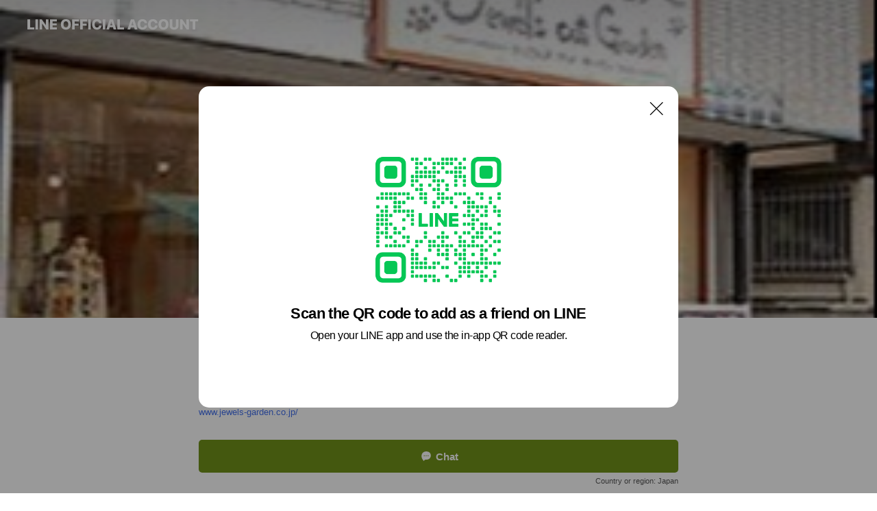

--- FILE ---
content_type: text/html; charset=utf-8
request_url: https://page.line.me/921xfntf?openQrModal=true
body_size: 22930
content:
<!DOCTYPE html><html lang="en"><script id="oa-script-list" type="application/json">https://page.line-scdn.net/_next/static/chunks/pages/_app-c0b699a9d6347812.js,https://page.line-scdn.net/_next/static/chunks/pages/%5BsearchId%5D-b8e443852bbb5573.js</script><head><meta charSet="UTF-8"/><meta name="viewport" content="width=device-width,initial-scale=1,minimum-scale=1,maximum-scale=1,user-scalable=no,viewport-fit=cover"/><link rel="apple-touch-icon" sizes="180x180" href="https://page.line-scdn.net/favicons/apple-touch-icon.png"/><link rel="icon" type="image/png" sizes="32x32" href="https://page.line-scdn.net/favicons/favicon-32x32.png"/><link rel="icon" type="image/png" sizes="16x16" href="https://page.line-scdn.net/favicons/favicon-16x16.png&quot;"/><link rel="mask-icon" href="https://page.line-scdn.net/favicons/safari-pinned-tab.svg" color="#4ecd00"/><link rel="shortcut icon" href="https://page.line-scdn.net/favicons/favicon.ico"/><meta name="theme-color" content="#ffffff"/><meta property="og:image" content="https://page-share.line.me//%40921xfntf/global/og_image.png?ts=1769103064013"/><meta name="twitter:card" content="summary_large_image"/><link rel="stylesheet" href="https://unpkg.com/swiper@6.8.1/swiper-bundle.min.css"/><title>Jewel’s cut Garden | LINE Official Account</title><meta property="og:title" content="Jewel’s cut Garden | LINE Official Account"/><meta name="twitter:title" content="Jewel’s cut Garden | LINE Official Account"/><link rel="canonical" href="https://page.line.me/921xfntf"/><meta property="line:service_name" content="Official Account"/><meta property="line:sub_title_2" content="〒525-0027 滋賀県 草津市 野村2丁目22-8"/><meta name="description" content="Jewel’s cut Garden&#x27;s LINE official account profile page. Add them as a friend for the latest news."/><link rel="preload" as="image" href="https://oa-profile-media.line-scdn.net/0hfNZZTUGoOWFnIy9rKVhGNkB8NxBUQWBfWEU9bkB2OjkXGjdIADF0eAlxLC0Bd31LEB9yBxIib1RPFHlyWhAmD0VzZwM/w720" media="(max-width: 360px)"/><link rel="preload" as="image" href="https://oa-profile-media.line-scdn.net/0hfNZZTUGoOWFnIy9rKVhGNkB8NxBUQWBfWEU9bkB2OjkXGjdIADF0eAlxLC0Bd31LEB9yBxIib1RPFHlyWhAmD0VzZwM/w960" media="(min-width: 360.1px)"/><meta name="next-head-count" content="20"/><link rel="preload" href="https://page.line-scdn.net/_next/static/css/5066c0effeea9cdd.css" as="style"/><link rel="stylesheet" href="https://page.line-scdn.net/_next/static/css/5066c0effeea9cdd.css" data-n-g=""/><link rel="preload" href="https://page.line-scdn.net/_next/static/css/32cf1b1e6f7e57c2.css" as="style"/><link rel="stylesheet" href="https://page.line-scdn.net/_next/static/css/32cf1b1e6f7e57c2.css" data-n-p=""/><noscript data-n-css=""></noscript><script defer="" nomodule="" src="https://page.line-scdn.net/_next/static/chunks/polyfills-c67a75d1b6f99dc8.js"></script><script src="https://page.line-scdn.net/_next/static/chunks/webpack-53e0f634be95aa19.js" defer=""></script><script src="https://page.line-scdn.net/_next/static/chunks/framework-5d5971fdfab04833.js" defer=""></script><script src="https://page.line-scdn.net/_next/static/chunks/main-34d3f9ccc87faeb3.js" defer=""></script><script src="https://page.line-scdn.net/_next/static/chunks/e893f787-81841bf25f7a5b4d.js" defer=""></script><script src="https://page.line-scdn.net/_next/static/chunks/fd0ff8c8-d43e8626c80b2f59.js" defer=""></script><script src="https://page.line-scdn.net/_next/static/chunks/518-b33b01654ebc3704.js" defer=""></script><script src="https://page.line-scdn.net/_next/static/chunks/421-6db75eee1ddcc32a.js" defer=""></script><script src="https://page.line-scdn.net/_next/static/chunks/35-fb8646fb484f619c.js" defer=""></script><script src="https://page.line-scdn.net/_next/static/chunks/840-7f91c406241fc0b6.js" defer=""></script><script src="https://page.line-scdn.net/_next/static/chunks/137-ae3cbf072ff48020.js" defer=""></script><script src="https://page.line-scdn.net/_next/static/chunks/124-86d261272c7b9cdd.js" defer=""></script><script src="https://page.line-scdn.net/_next/static/chunks/693-01dc988928332a88.js" defer=""></script><script src="https://page.line-scdn.net/_next/static/chunks/716-15a06450f7be7982.js" defer=""></script><script src="https://page.line-scdn.net/_next/static/chunks/155-8eb63f2603fef270.js" defer=""></script><script src="https://page.line-scdn.net/_next/static/bbauL09QAT8MhModpG-Ma/_buildManifest.js" defer=""></script><script src="https://page.line-scdn.net/_next/static/bbauL09QAT8MhModpG-Ma/_ssgManifest.js" defer=""></script></head><body class=""><div id="__next"><div class="wrap main" style="--profile-button-color:#719219" data-background="true" data-theme="true" data-js-top="true"><header id="header" class="header header_web"><div class="header_wrap"><span class="header_logo"><svg xmlns="http://www.w3.org/2000/svg" fill="none" viewBox="0 0 250 17" class="header_logo_image" role="img" aria-label="LINE OFFICIAL ACCOUNT" title="LINE OFFICIAL ACCOUNT"><path fill="#000" d="M.118 16V1.204H3.88v11.771h6.121V16zm11.607 0V1.204h3.763V16zm6.009 0V1.204h3.189l5.916 8.541h.072V1.204h3.753V16h-3.158l-5.947-8.634h-.072V16zm15.176 0V1.204h10.14v3.025h-6.377V7.15h5.998v2.83h-5.998v2.994h6.378V16zm23.235.267c-4.491 0-7.3-2.943-7.3-7.66v-.02c0-4.707 2.83-7.65 7.3-7.65 4.502 0 7.311 2.943 7.311 7.65v.02c0 4.717-2.8 7.66-7.311 7.66m0-3.118c2.153 0 3.486-1.763 3.486-4.542v-.02c0-2.8-1.363-4.533-3.486-4.533-2.102 0-3.466 1.723-3.466 4.532v.02c0 2.81 1.354 4.543 3.466 4.543M65.291 16V1.204h10.07v3.025h-6.306v3.373h5.732v2.881h-5.732V16zm11.731 0V1.204h10.07v3.025h-6.307v3.373h5.732v2.881h-5.732V16zm11.73 0V1.204h3.764V16zm12.797.267c-4.44 0-7.198-2.84-7.198-7.67v-.01c0-4.83 2.779-7.65 7.198-7.65 3.866 0 6.542 2.481 6.676 5.793v.103h-3.62l-.021-.154c-.235-1.538-1.312-2.625-3.035-2.625-2.06 0-3.363 1.692-3.363 4.522v.01c0 2.861 1.313 4.563 3.374 4.563 1.63 0 2.789-1.015 3.045-2.666l.02-.112h3.62l-.01.112c-.133 3.312-2.84 5.784-6.686 5.784m8.47-.267V1.204h3.763V16zm5.189 0 4.983-14.796h4.604L129.778 16h-3.947l-.923-3.25h-4.83l-.923 3.25zm7.249-11.577-1.6 5.62h3.271l-1.599-5.62zM131.204 16V1.204h3.763v11.771h6.121V16zm14.868 0 4.983-14.796h4.604L160.643 16h-3.948l-.923-3.25h-4.83L150.02 16zm7.249-11.577-1.599 5.62h3.271l-1.6-5.62zm14.653 11.844c-4.44 0-7.198-2.84-7.198-7.67v-.01c0-4.83 2.779-7.65 7.198-7.65 3.866 0 6.542 2.481 6.675 5.793v.103h-3.619l-.021-.154c-.236-1.538-1.312-2.625-3.035-2.625-2.061 0-3.363 1.692-3.363 4.522v.01c0 2.861 1.312 4.563 3.373 4.563 1.631 0 2.789-1.015 3.046-2.666l.02-.112h3.62l-.01.112c-.134 3.312-2.841 5.784-6.686 5.784m15.258 0c-4.44 0-7.198-2.84-7.198-7.67v-.01c0-4.83 2.778-7.65 7.198-7.65 3.866 0 6.542 2.481 6.675 5.793v.103h-3.619l-.021-.154c-.236-1.538-1.312-2.625-3.035-2.625-2.061 0-3.363 1.692-3.363 4.522v.01c0 2.861 1.312 4.563 3.373 4.563 1.631 0 2.789-1.015 3.046-2.666l.02-.112h3.62l-.011.112c-.133 3.312-2.84 5.784-6.685 5.784m15.36 0c-4.491 0-7.3-2.943-7.3-7.66v-.02c0-4.707 2.83-7.65 7.3-7.65 4.502 0 7.311 2.943 7.311 7.65v.02c0 4.717-2.799 7.66-7.311 7.66m0-3.118c2.154 0 3.487-1.763 3.487-4.542v-.02c0-2.8-1.364-4.533-3.487-4.533-2.102 0-3.466 1.723-3.466 4.532v.02c0 2.81 1.354 4.543 3.466 4.543m15.514 3.118c-3.855 0-6.367-2.184-6.367-5.517V1.204h3.763v9.187c0 1.723.923 2.758 2.615 2.758 1.681 0 2.604-1.035 2.604-2.758V1.204h3.763v9.546c0 3.322-2.491 5.517-6.378 5.517M222.73 16V1.204h3.189l5.916 8.541h.072V1.204h3.753V16h-3.158l-5.947-8.634h-.072V16zm18.611 0V4.229h-4.081V1.204h11.915v3.025h-4.081V16z"></path></svg></span></div></header><div class="container"><div data-intersection-target="profileFace" class="_root_f63qr_2 _modeLiffApp_f63qr_155"><div class="_coverImage_f63qr_2"><div data-intersection-target="coverImage" class="_root_1e0fr_1 _black_1e0fr_61"><picture class="_coverPicture_1e0fr_10"><source media="(min-width: 1048px)" srcSet="[data-uri]"/><source media="(min-width: 712px)" srcSet="[data-uri]"/><img class="_coverImage_1e0fr_7" src="[data-uri]" alt="" width="380" height="189"/></picture><img class="_coverImageSpacer_1e0fr_7" src="[data-uri]" alt=""/><div class="_root_qs6hr_1" aria-label="loading"><svg viewBox="0 0 50 50" xmlns="http://www.w3.org/2000/svg" class="_spinner_qs6hr_10" width="50" style="margin-left:-25px;margin-top:-25px"><path d="m9.906 37.346a1.5 1.5 0 0 1 2.321-1.9 16.461 16.461 0 0 0 12.774 6.054c9.112 0 16.5-7.387 16.5-16.5s-7.388-16.5-16.501-16.5a1.5 1.5 0 0 1 0-3c10.77 0 19.5 8.73 19.5 19.5s-8.73 19.5-19.5 19.5a19.46 19.46 0 0 1 -15.095-7.154z" fill="#fff"></path></svg></div></div></div><div class="_account_f63qr_11"><div class="_accountHead_f63qr_16"><div class="_accountHeadIcon_f63qr_22"><a class="_accountHeadIconLink_f63qr_31" href="/921xfntf/profile/img"><div class="_root_19dwp_1"><img class="_thumbnailImage_19dwp_8" src="https://profile.line-scdn.net/0hruIEFLcULVp0PDtQOg5SDUh5IzcDEisSDFpkNFE6Iz8KD25cSFIwblJsI2paDmJYTwk3PwE9I24J/preview" alt="Show profile photo" width="70" height="70"/></div></a></div><div class="_accountHeadContents_f63qr_34"><h1 class="_accountHeadTitle_f63qr_37"><span class="_accountHeadTitleText_f63qr_51">Jewel’s cut Garden</span><button type="button" class="_accountHeadBadge_f63qr_54" aria-label="Show account info"><span class="_root_4p75h_1 _typeCertified_4p75h_20"><span class="_icon_4p75h_17"><span role="img" aria-label="Verification status" class="la labs _iconImage_4p75h_17" style="width:11px;aspect-ratio:1;display:inline-grid;place-items:stretch"><svg xmlns="http://www.w3.org/2000/svg" data-laicon-version="10.2" viewBox="0 0 20 20" fill="currentColor"><g transform="translate(-2 -2)"><path d="M12 2.5c-3.7 0-6.7.7-7.8 1-.3.2-.5.5-.5.8v8.9c0 3.2 4.2 6.3 8 8.2.1 0 .2.1.3.1s.2 0 .3-.1c3.9-1.9 8-5 8-8.2V4.3c0-.3-.2-.6-.5-.7-1.1-.3-4.1-1.1-7.8-1.1zm0 4.2 1.2 2.7 2.7.3-1.9 2 .4 2.8-2.4-1.2-2.4 1.3.4-2.8-1.9-2 2.7-.3L12 6.7z"/></g></svg></span></span><span class="_label_4p75h_42">Verified</span></span></button></h1><div class="_accountHeadSubTexts_f63qr_58"><p class="_accountHeadSubText_f63qr_58">Friends<!-- --> <!-- -->297</p></div></div></div><div class="_accountInfo_f63qr_73"><p><a class="_accountInfoWebsiteLink_f63qr_137" href="https://www.jewels-garden.co.jp/"><span class="_accountInfoWebsiteUrl_f63qr_141">www.jewels-garden.co.jp/</span></a></p></div><div class="_actionButtons_f63qr_152"><div><div class="_root_1nhde_1"><button type="button" class="_button_1nhde_9"><span class="_icon_1nhde_31"><span role="img" class="la lar" style="width:14px;aspect-ratio:1;display:inline-grid;place-items:stretch"><svg xmlns="http://www.w3.org/2000/svg" data-laicon-version="15.0" viewBox="0 0 20 20" fill="currentColor"><g transform="translate(-2 -2)"><path d="M11.8722 10.2255a.9.9 0 1 0 0 1.8.9.9 0 0 0 0-1.8Zm-3.5386 0a.9.9 0 1 0 0 1.8.9.9 0 0 0 0-1.8Zm7.0767 0a.9.9 0 1 0 0 1.8.9.9 0 0 0 0-1.8Z"/><path d="M6.5966 6.374c-1.256 1.2676-1.988 3.1338-1.988 5.5207 0 2.8387 1.6621 5.3506 2.8876 6.8107.6247-.8619 1.6496-1.7438 3.2265-1.7444h.0015l2.2892-.0098h.0028c3.4682 0 6.2909-2.8223 6.2909-6.2904 0-1.9386-.7072-3.4895-1.9291-4.5632C16.1475 5.0163 14.3376 4.37 12.0582 4.37c-2.3602 0-4.2063.7369-5.4616 2.004Zm-.9235-.915C7.2185 3.8991 9.4223 3.07 12.0582 3.07c2.5189 0 4.6585.7159 6.1779 2.051 1.5279 1.3427 2.371 3.2622 2.371 5.5398 0 4.1857-3.4041 7.5896-7.5894 7.5904h-.0015l-2.2892.0098h-.0028c-1.33 0-2.114.9634-2.5516 1.8265l-.4192.8269-.6345-.676c-1.2252-1.3055-3.8103-4.4963-3.8103-8.3437 0-2.6555.8198-4.8767 2.3645-6.4358Z"/></g></svg></span></span><span class="_label_1nhde_14">Chat</span></button></div><div class="_root_1nhde_1"><a role="button" href="https://line.me/R/home/public/main?id=921xfntf&amp;utm_source=businessprofile&amp;utm_medium=action_btn" class="_button_1nhde_9"><span class="_icon_1nhde_31"><span role="img" class="la lar" style="width:14px;aspect-ratio:1;display:inline-grid;place-items:stretch"><svg xmlns="http://www.w3.org/2000/svg" data-laicon-version="15.0" viewBox="0 0 20 20" fill="currentColor"><g transform="translate(-2 -2)"><path d="M6.0001 4.5104a.35.35 0 0 0-.35.35v14.2792a.35.35 0 0 0 .35.35h12a.35.35 0 0 0 .35-.35V4.8604a.35.35 0 0 0-.35-.35h-12Zm-1.65.35c0-.9112.7387-1.65 1.65-1.65h12c.9113 0 1.65.7388 1.65 1.65v14.2792c0 .9113-.7387 1.65-1.65 1.65h-12c-.9113 0-1.65-.7387-1.65-1.65V4.8604Z"/><path d="M15.0534 12.65H8.9468v-1.3h6.1066v1.3Zm0-3.3413H8.9468v-1.3h6.1066v1.3Zm0 6.6827H8.9468v-1.3h6.1066v1.3Z"/></g></svg></span></span><span class="_label_1nhde_14">Posts</span></a></div><div class="_root_1nhde_1"><button type="button" class="_button_1nhde_9"><span class="_icon_1nhde_31"><span role="img" class="la lar" style="width:14px;aspect-ratio:1;display:inline-grid;place-items:stretch"><svg xmlns="http://www.w3.org/2000/svg" data-laicon-version="15.0" viewBox="0 0 20 20" fill="currentColor"><g transform="translate(-2 -2)"><path d="m7.2948 4.362 2.555 2.888a.137.137 0 0 1-.005.188l-1.771 1.771a.723.723 0 0 0-.183.316.8889.8889 0 0 0-.031.215 1.42 1.42 0 0 0 .038.351c.052.23.16.51.333.836.348.654.995 1.551 2.143 2.699 1.148 1.148 2.045 1.795 2.7 2.144.325.173.605.28.835.332.113.025.233.042.351.038a.8881.8881 0 0 0 .215-.031.7244.7244 0 0 0 .316-.183l1.771-1.772a.1367.1367 0 0 1 .188-.005l2.889 2.556a.9241.9241 0 0 1 .04 1.346l-1.5 1.5c-.11.11-.4.28-.93.358-.516.076-1.21.058-2.06-.153-1.7-.422-4.002-1.608-6.67-4.276-2.667-2.667-3.853-4.97-4.275-6.668-.21-.851-.23-1.545-.153-2.06.079-.53.248-.821.358-.93l1.5-1.501a.9239.9239 0 0 1 1.346.04v.001Zm.973-.862a2.224 2.224 0 0 0-3.238-.099l-1.5 1.5c-.376.377-.623.97-.725 1.66-.104.707-.068 1.573.178 2.564.492 1.982 1.827 4.484 4.618 7.274 2.79 2.791 5.292 4.126 7.275 4.618.99.246 1.856.282 2.563.178.69-.102 1.283-.349 1.66-.725l1.5-1.5a2.2247 2.2247 0 0 0 .4408-2.5167 2.2252 2.2252 0 0 0-.5398-.7213l-2.889-2.557a1.4369 1.4369 0 0 0-1.968.06l-1.565 1.565a2.7941 2.7941 0 0 1-.393-.177c-.509-.27-1.305-.828-2.392-1.915-1.087-1.088-1.644-1.883-1.915-2.392a2.6894 2.6894 0 0 1-.177-.393l1.564-1.565c.537-.537.563-1.4.06-1.968L8.2678 3.5Z"/></g></svg></span></span><span class="_label_1nhde_14">Call</span></button></div></div></div></div></div><div class="content"><div class="ldsg-tab plugin_tab" data-flexible="flexible" style="--tab-indicator-position:0px;--tab-indicator-width:0px" id="tablist"><div class="tab-content"><div class="tab-content-inner"><div class="tab-list" role="tablist"><a aria-selected="true" role="tab" class="tab-list-item" tabindex="0"><span class="text">お店紹介♪</span></a><a aria-selected="false" role="tab" class="tab-list-item"><span class="text">Basic info</span></a><a aria-selected="false" role="tab" class="tab-list-item"><span class="text">You might like</span></a></div><div class="tab-indicator"></div></div></div></div><section class="section section_text" id="plugin-signboard-599826133623608" data-js-plugin="signboard"><h2 class="title_section" data-testid="plugin-header"><span class="title">お店紹介♪</span></h2><div class="text_plugin"><div class="text_plugin_image"><picture class="picture"><img class="image" alt=""/></picture></div><div class="text_plugin_desc"><div class="text_area"><p class="text">トリミングや服、リード、アクセサリー、雑貨などで飼い主さんと一緒に楽しむオシャレ。<br/><br/>飼い主さん・わんちゃんが快適に過ごせるグッズ&amp;フード・おやつの選び方のお手伝い。<br/><br/>Jewel’s cut Gardenでは、飼い主さん・わんちゃんがともに笑顔になれるトータルライフサポートを行っています。</p></div></div></div></section><section class="section section_info" id="plugin-information-590368765756133" data-js-plugin="information"><h2 class="title_section" data-testid="plugin-header"><span class="title">Basic info</span></h2><div class="basic_info_item info_intro"><i class="icon"><svg width="19" height="19" viewBox="0 0 19 19" fill="none" xmlns="http://www.w3.org/2000/svg"><path fill-rule="evenodd" clip-rule="evenodd" d="M14.25 2.542h-9.5c-.721 0-1.306.584-1.306 1.306v11.304c0 .722.585 1.306 1.306 1.306h9.5c.722 0 1.306-.584 1.306-1.306V3.848c0-.722-.584-1.306-1.306-1.306zM4.75 3.57h9.5c.153 0 .277.124.277.277v11.304a.277.277 0 01-.277.277h-9.5a.277.277 0 01-.277-.277V3.848c0-.153.124-.277.277-.277zm7.167 6.444v-1.03H7.083v1.03h4.834zm0-3.675v1.03H7.083V6.34h4.834zm0 6.32v-1.03H7.083v1.03h4.834z" fill="#000"></path></svg></i>わんちゃんのためのサービスが充実♪</div><div class="basic_info_item info_time"><i class="icon"><svg width="19" height="19" viewBox="0 0 19 19" fill="none" xmlns="http://www.w3.org/2000/svg"><path fill-rule="evenodd" clip-rule="evenodd" d="M9.5 2.177a7.323 7.323 0 100 14.646 7.323 7.323 0 000-14.646zm0 1.03a6.294 6.294 0 110 12.587 6.294 6.294 0 010-12.588zm.514 5.996v-3.73H8.985v4.324l2.79 1.612.515-.892-2.276-1.314z" fill="#000"></path></svg></i><div class="title"><span class="title_s">Fri</span><span class="con_s">10:00 - 19:00</span></div><p class="memo">月1～2回不定休</p><ul class="lst_week"><li><span class="title_s">Sun</span><span class="con_s">10:00 - 19:00</span></li><li><span class="title_s">Mon</span><span class="con_s">10:00 - 19:00</span></li><li><span class="title_s">Tue</span><span class="con_s">10:00 - 19:00</span></li><li><span class="title_s">Wed</span><span class="con_s">10:00 - 19:00</span></li><li><span class="title_s">Thu</span><span class="con_s">Closed</span></li><li><span class="title_s">Fri</span><span class="con_s">10:00 - 19:00</span></li><li><span class="title_s">Sat</span><span class="con_s">10:00 - 19:00</span></li></ul></div><div class="basic_info_item info_tel is_selectable"><i class="icon"><svg width="19" height="19" viewBox="0 0 19 19" fill="none" xmlns="http://www.w3.org/2000/svg"><path fill-rule="evenodd" clip-rule="evenodd" d="M2.816 3.858L4.004 2.67a1.76 1.76 0 012.564.079l2.024 2.286a1.14 1.14 0 01-.048 1.559L7.306 7.832l.014.04c.02.052.045.11.075.173l.051.1c.266.499.762 1.137 1.517 1.892.754.755 1.393 1.25 1.893 1.516.103.055.194.097.271.126l.04.014 1.239-1.238a1.138 1.138 0 011.465-.121l.093.074 2.287 2.024a1.76 1.76 0 01.078 2.563l-1.188 1.188c-1.477 1.478-5.367.513-9.102-3.222-3.735-3.735-4.7-7.625-3.223-9.103zm5.005 1.86L5.797 3.43a.731.731 0 00-1.065-.033L3.544 4.586c-.31.31-.445 1.226-.162 2.367.393 1.582 1.49 3.386 3.385 5.28 1.894 1.894 3.697 2.992 5.28 3.384 1.14.284 2.057.148 2.367-.162l1.187-1.187a.731.731 0 00-.032-1.065l-2.287-2.024a.109.109 0 00-.148.004l-1.403 1.402c-.517.518-1.887-.21-3.496-1.82l-.158-.16c-1.499-1.54-2.164-2.837-1.663-3.337l1.402-1.402a.108.108 0 00.005-.149z" fill="#000"></path></svg></i><a class="link" href="#"><span>077-507-9962</span></a></div><div class="basic_info_item info_url is_selectable"><i class="icon"><svg width="19" height="19" viewBox="0 0 19 19" fill="none" xmlns="http://www.w3.org/2000/svg"><path fill-rule="evenodd" clip-rule="evenodd" d="M9.5 2.18a7.32 7.32 0 100 14.64 7.32 7.32 0 000-14.64zM3.452 7.766A6.294 6.294 0 003.21 9.5c0 .602.084 1.184.242 1.736H6.32A17.222 17.222 0 016.234 9.5c0-.597.03-1.178.086-1.735H3.452zm.396-1.029H6.46c.224-1.303.607-2.422 1.11-3.225a6.309 6.309 0 00-3.722 3.225zm3.51 1.03a15.745 15.745 0 000 3.47h4.284a15.749 15.749 0 000-3.47H7.358zm4.131-1.03H7.511C7.903 4.64 8.707 3.21 9.5 3.21c.793 0 1.597 1.43 1.99 3.526zm1.19 1.03a17.21 17.21 0 010 3.47h2.869A6.292 6.292 0 0015.79 9.5c0-.602-.084-1.184-.242-1.735H12.68zm2.473-1.03H12.54c-.224-1.303-.607-2.422-1.11-3.225a6.308 6.308 0 013.722 3.225zM7.57 15.489a6.309 6.309 0 01-3.722-3.224H6.46c.224 1.303.607 2.421 1.11 3.224zm1.929.301c-.793 0-1.596-1.43-1.99-3.525h3.98c-.394 2.095-1.197 3.525-1.99 3.525zm1.93-.301c.503-.803.886-1.921 1.11-3.224h2.612a6.309 6.309 0 01-3.723 3.224z" fill="#000"></path></svg></i><a class="account_info_website_link" href="https://www.jewels-garden.co.jp/"><span class="account_info_website_url">www.jewels-garden.co.jp/</span></a></div><div class="basic_info_item info_pay"><i class="icon"><svg width="19" height="19" viewBox="0 0 19 19" fill="none" xmlns="http://www.w3.org/2000/svg"><path fill-rule="evenodd" clip-rule="evenodd" d="M2.85 3.457h13.3a.91.91 0 01.91.91v10.266a.91.91 0 01-.91.91H2.85a.91.91 0 01-.91-.91V4.367a.91.91 0 01.91-.91zm13.18 3.012V4.486H2.968v1.983H16.03zm0 1.03H2.968v7.015H16.03V7.498zm-1.705 4.52v1.03h-2.368v-1.03h2.368z" fill="#000"></path></svg></i><span class="title">Supported cards</span><ul class="lst_card"><li class="card_visa"><span class="blind">Visa</span></li><li class="card_master"><span class="blind">Mastercard</span></li><li class="card_jcb"><span class="blind">JCB</span></li></ul></div><div class="basic_info_item info_facility"><i class="icon"><svg width="19" height="19" viewBox="0 0 19 19" fill="none" xmlns="http://www.w3.org/2000/svg"><path fill-rule="evenodd" clip-rule="evenodd" d="M9.5 2.178a7.322 7.322 0 100 14.644 7.322 7.322 0 000-14.644zm0 1.03a6.293 6.293 0 110 12.585 6.293 6.293 0 010-12.586zm.515 2.791v4.413h-1.03V5.999h1.03zm-.51 5.651a.66.66 0 100 1.321.66.66 0 000-1.321z" fill="#000"></path></svg></i>Parking available</div><div class="basic_info_item place_map" data-js-access="true"><div class="map_area"><a target="_blank" rel="noopener" href="https://www.google.com/maps/search/?api=1&amp;query=35.0264459%2C135.9511669"><img src="https://maps.googleapis.com/maps/api/staticmap?key=AIzaSyCmbTfxB3uMZpzVX9NYKqByC1RRi2jIjf0&amp;channel=Line_Account&amp;scale=2&amp;size=400x200&amp;center=35.0265459%2C135.9511669&amp;markers=scale%3A2%7Cicon%3Ahttps%3A%2F%2Fpage.line-scdn.net%2F_%2Fimages%2FmapPin.v1.png%7C35.0264459%2C135.9511669&amp;language=en&amp;region=&amp;signature=8l1dWppzNAB8rj6nWqHc-hyJkAw%3D" alt=""/></a></div><div class="map_text"><i class="icon"><svg width="19" height="19" viewBox="0 0 19 19" fill="none" xmlns="http://www.w3.org/2000/svg"><path fill-rule="evenodd" clip-rule="evenodd" d="M9.731 1.864l-.23-.004a6.308 6.308 0 00-4.853 2.266c-2.155 2.565-1.9 6.433.515 8.857a210.37 210.37 0 013.774 3.911.772.772 0 001.13 0l.942-.996a182.663 182.663 0 012.829-2.916c2.413-2.422 2.67-6.29.515-8.855a6.308 6.308 0 00-4.622-2.263zm-.23 1.026a5.28 5.28 0 014.064 1.9c1.805 2.147 1.588 5.413-.456 7.466l-.452.456a209.82 209.82 0 00-2.87 2.98l-.285.3-1.247-1.31a176.87 176.87 0 00-2.363-2.425c-2.045-2.053-2.261-5.32-.456-7.468a5.28 5.28 0 014.064-1.9zm0 3.289a2.004 2.004 0 100 4.008 2.004 2.004 0 000-4.008zm0 1.029a.975.975 0 110 1.95.975.975 0 010-1.95z" fill="#000"></path></svg></i><div class="map_title_area"><strong class="map_title">〒525-0027 滋賀県 草津市 野村2丁目22-8</strong><button type="button" class="button_copy" aria-label="Copy"><i class="icon_copy"><svg width="16" height="16" xmlns="http://www.w3.org/2000/svg" data-laicon-version="15" viewBox="0 0 24 24"><path d="M3.2 3.05a.65.65 0 01.65-.65h12.99a.65.65 0 01.65.65V6.5h-1.3V3.7H4.5v13.28H7v1.3H3.85a.65.65 0 01-.65-.65V3.05z"></path><path d="M6.52 6.36a.65.65 0 01.65-.65h12.98a.65.65 0 01.65.65V17.5l-4.1 4.1H7.17a.65.65 0 01-.65-.65V6.36zm1.3.65V20.3h8.34l3.34-3.34V7.01H7.82z"></path><path d="M14.13 10.19H9.6v-1.3h4.53v1.3zm0 2.2H9.6v-1.3h4.53v1.3zm1.27 3.81h5.4v1.3h-4.1v4.1h-1.3v-5.4z"></path></svg></i></button></div></div></div></section><section class="section section_recommend" id="plugin-recommendation-RecommendationPlugin" data-js-plugin="recommendation"><a target="_self" rel="noopener" href="https://liff.line.me/1654867680-wGKa63aV/?utm_source=oaprofile&amp;utm_medium=recommend" class="link"><h2 class="title_section" data-testid="plugin-header"><span class="title">You might like</span><span class="text_more">See more</span></h2></a><section class="RecommendationPlugin_subSection__nWfpQ"><h3 class="RecommendationPlugin_subTitle__EGDML">Accounts others are viewing</h3><div class="swiper-container"><div class="swiper-wrapper"><div class="swiper-slide"><div class="recommend_list"><div class="recommend_item" id="recommend-item-1"><a target="_self" rel="noopener" href="https://page.line.me/666hrssq?openerPlatform=liff&amp;openerKey=profileRecommend" class="link"><div class="thumb"><img src="https://profile.line-scdn.net/0h1sCOh8UKblx-Nn1I6KQRC0JzYDEJGGgUBgMkPQg1ZWxaVSACSld2Pg81YztWACwKElYialwxZ25X/preview" class="image" alt=""/></div><div class="info"><strong class="info_name"><i class="icon_certified"></i>いろ動物病院</strong><div class="info_detail"><span class="friend">1,412 friends</span></div><div class="common_label"><strong class="label"><i class="icon"><svg width="13" height="12" viewBox="0 0 13 12" fill="none" xmlns="http://www.w3.org/2000/svg"><path fill-rule="evenodd" clip-rule="evenodd" d="M11.1 2.14H2.7a.576.576 0 00-.575.576v6.568c0 .317.258.575.575.575h8.4a.576.576 0 00.575-.575V2.716a.576.576 0 00-.575-.575zm-.076 2.407V9.21h-8.25V4.547h8.25zm0-.65V2.791h-8.25v1.106h8.25z" fill="#777"></path><path d="M11.024 9.209v.1h.1v-.1h-.1zm0-4.662h.1v-.1h-.1v.1zM2.774 9.21h-.1v.1h.1v-.1zm0-4.662v-.1h-.1v.1h.1zm8.25-.65v.1h.1v-.1h-.1zm0-1.106h.1v-.1h-.1v.1zm-8.25 0v-.1h-.1v.1h.1zm0 1.106h-.1v.1h.1v-.1zM2.7 2.241h8.4v-.2H2.7v.2zm-.475.475c0-.262.213-.475.475-.475v-.2a.676.676 0 00-.675.675h.2zm0 6.568V2.716h-.2v6.568h.2zm.475.475a.476.476 0 01-.475-.475h-.2c0 .372.303.675.675.675v-.2zm8.4 0H2.7v.2h8.4v-.2zm.475-.475a.476.476 0 01-.475.475v.2a.676.676 0 00.675-.675h-.2zm0-6.568v6.568h.2V2.716h-.2zM11.1 2.24c.262 0 .475.213.475.475h.2a.676.676 0 00-.675-.675v.2zm.024 6.968V4.547h-.2V9.21h.2zm-8.35.1h8.25v-.2h-8.25v.2zm-.1-4.762V9.21h.2V4.547h-.2zm8.35-.1h-8.25v.2h8.25v-.2zm.1-.55V2.791h-.2v1.106h.2zm-.1-1.206h-8.25v.2h8.25v-.2zm-8.35.1v1.106h.2V2.791h-.2zm.1 1.206h8.25v-.2h-8.25v.2zm6.467 2.227l-.296.853-.904.019.72.545-.261.865.741-.516.742.516-.262-.865.72-.545-.903-.019-.297-.853z" fill="#777"></path></svg></i><span class="text">Reward card</span></strong></div></div></a></div><div class="recommend_item" id="recommend-item-2"><a target="_self" rel="noopener" href="https://page.line.me/bve4310y?openerPlatform=liff&amp;openerKey=profileRecommend" class="link"><div class="thumb"><img src="https://profile.line-scdn.net/0m0efa123a725104640fe188eaeb21445f23dbe812572d/preview" class="image" alt=""/></div><div class="info"><strong class="info_name"><i class="icon_certified"></i>瀬田アニマルクリニック</strong><div class="info_detail"><span class="friend">2,892 friends</span></div></div></a></div><div class="recommend_item" id="recommend-item-3"><a target="_self" rel="noopener" href="https://page.line.me/908xsolf?openerPlatform=liff&amp;openerKey=profileRecommend" class="link"><div class="thumb"><img src="https://profile.line-scdn.net/0hA03PjgnHHh8OKQ-y6hhhSDJsEHJ5BxhXdhxXeit9EywmH1tBMh1TcC17F3shEV0cYUsDLHt-FXgq/preview" class="image" alt=""/></div><div class="info"><strong class="info_name"><i class="icon_certified"></i>南彦根どうぶつ病院</strong><div class="info_detail"><span class="friend">1,318 friends</span></div></div></a></div></div></div><div class="swiper-slide"><div class="recommend_list"><div class="recommend_item" id="recommend-item-4"><a target="_self" rel="noopener" href="https://page.line.me/gwk8677e?openerPlatform=liff&amp;openerKey=profileRecommend" class="link"><div class="thumb"><img src="https://profile.line-scdn.net/0he125M6zYOh4PTBQh2HBFSTMJNHN4YjxWdylwfiwYbCgmKXUYYyomeCxFNHp3K34bYHomKyIZYX53/preview" class="image" alt=""/></div><div class="info"><strong class="info_name"><i class="icon_certified"></i>皇子山動物病院</strong><div class="info_detail"><span class="friend">2,079 friends</span></div></div></a></div><div class="recommend_item" id="recommend-item-5"><a target="_self" rel="noopener" href="https://page.line.me/659amxjd?openerPlatform=liff&amp;openerKey=profileRecommend" class="link"><div class="thumb"><img src="https://profile.line-scdn.net/0hB5GHhvraHRp6MQzQt-NiTUZ0E3cNHxtSAlUCKVg4FChVAFtOFAMFeloyQStVUlJJTgRRfgxmFy4D/preview" class="image" alt=""/></div><div class="info"><strong class="info_name"><i class="icon_certified"></i>Eyedea-</strong><div class="info_detail"><span class="friend">293 friends</span></div><div class="common_label"><strong class="label"><i class="icon"><svg width="12" height="12" viewBox="0 0 12 12" fill="none" xmlns="http://www.w3.org/2000/svg"><path fill-rule="evenodd" clip-rule="evenodd" d="M1.675 2.925v6.033h.926l.923-.923.923.923h5.878V2.925H4.447l-.923.923-.923-.923h-.926zm-.85-.154c0-.384.312-.696.696-.696h1.432l.571.571.572-.571h6.383c.385 0 .696.312.696.696v6.341a.696.696 0 01-.696.696H4.096l-.572-.571-.571.571H1.52a.696.696 0 01-.696-.696V2.771z" fill="#777"></path><path fill-rule="evenodd" clip-rule="evenodd" d="M3.025 4.909v-.65h1v.65h-1zm0 1.357v-.65h1v.65h-1zm0 1.358v-.65h1v.65h-1z" fill="#777"></path></svg></i><span class="text">Coupons</span></strong></div></div></a></div><div class="recommend_item" id="recommend-item-6"><a target="_self" rel="noopener" href="https://page.line.me/513vsncm?openerPlatform=liff&amp;openerKey=profileRecommend" class="link"><div class="thumb"><img src="https://profile.line-scdn.net/0hshS27RDNLEduSz0VBnRTEFIOIioZZSoPFiQ2KUkZdXIWKDsXVypiJEgbeyBLcz5GV3pldBxDJiNB/preview" class="image" alt=""/></div><div class="info"><strong class="info_name"><i class="icon_certified"></i>雑貨・アパレル・家具の リシェ</strong><div class="info_detail"><span class="friend">625 friends</span></div></div></a></div></div></div><div class="swiper-slide"><div class="recommend_list"><div class="recommend_item" id="recommend-item-7"><a target="_self" rel="noopener" href="https://page.line.me/803ekjjq?openerPlatform=liff&amp;openerKey=profileRecommend" class="link"><div class="thumb"><img src="https://profile.line-scdn.net/0hGuZiGNFwGFpnEA5tTWdnDVtVFjcQPh4SH3NTOUMYEmtKKFoIXXVVPRUSRWkedVZZXiJWaBdHEzlL/preview" class="image" alt=""/></div><div class="info"><strong class="info_name"><i class="icon_certified"></i>メナードフェイシャルサロンレンテンローズ</strong><div class="info_detail"><span class="friend">301 friends</span></div></div></a></div><div class="recommend_item" id="recommend-item-8"><a target="_self" rel="noopener" href="https://page.line.me/715ycudz?openerPlatform=liff&amp;openerKey=profileRecommend" class="link"><div class="thumb"><img src="https://profile.line-scdn.net/0h4fxJbXoka0lFM0IetrcUHnl2ZSQyHW0BPV1zLGRmPXE8BC4dflx0LmUzZX9hVCsaLVcnJ2UzMHlg/preview" class="image" alt=""/></div><div class="info"><strong class="info_name"><i class="icon_certified"></i>パティスリーカフェ トッペン</strong><div class="info_detail"><span class="friend">1,309 friends</span></div><div class="common_label"><strong class="label"><i class="icon"><svg width="12" height="12" viewBox="0 0 12 12" fill="none" xmlns="http://www.w3.org/2000/svg"><path fill-rule="evenodd" clip-rule="evenodd" d="M1.675 2.925v6.033h.926l.923-.923.923.923h5.878V2.925H4.447l-.923.923-.923-.923h-.926zm-.85-.154c0-.384.312-.696.696-.696h1.432l.571.571.572-.571h6.383c.385 0 .696.312.696.696v6.341a.696.696 0 01-.696.696H4.096l-.572-.571-.571.571H1.52a.696.696 0 01-.696-.696V2.771z" fill="#777"></path><path fill-rule="evenodd" clip-rule="evenodd" d="M3.025 4.909v-.65h1v.65h-1zm0 1.357v-.65h1v.65h-1zm0 1.358v-.65h1v.65h-1z" fill="#777"></path></svg></i><span class="text">Coupons</span></strong></div></div></a></div><div class="recommend_item" id="recommend-item-9"><a target="_self" rel="noopener" href="https://page.line.me/fra8013r?openerPlatform=liff&amp;openerKey=profileRecommend" class="link"><div class="thumb"><img src="https://profile.line-scdn.net/0hj4DFpx7JNRt5PxjTOERKTEV6O3YOETNTAVt5dFQ3bipRDCUdEFkpdF42aCIDCXAaRllzf10_aHkG/preview" class="image" alt=""/></div><div class="info"><strong class="info_name"><i class="icon_certified"></i>かめやクリーニング</strong><div class="info_detail"><span class="friend">3,871 friends</span></div><div class="common_label"><strong class="label"><i class="icon"><svg width="12" height="12" viewBox="0 0 12 12" fill="none" xmlns="http://www.w3.org/2000/svg"><path fill-rule="evenodd" clip-rule="evenodd" d="M1.675 2.925v6.033h.926l.923-.923.923.923h5.878V2.925H4.447l-.923.923-.923-.923h-.926zm-.85-.154c0-.384.312-.696.696-.696h1.432l.571.571.572-.571h6.383c.385 0 .696.312.696.696v6.341a.696.696 0 01-.696.696H4.096l-.572-.571-.571.571H1.52a.696.696 0 01-.696-.696V2.771z" fill="#777"></path><path fill-rule="evenodd" clip-rule="evenodd" d="M3.025 4.909v-.65h1v.65h-1zm0 1.357v-.65h1v.65h-1zm0 1.358v-.65h1v.65h-1z" fill="#777"></path></svg></i><span class="text">Coupons</span></strong><strong class="label"><i class="icon"><svg width="13" height="12" viewBox="0 0 13 12" fill="none" xmlns="http://www.w3.org/2000/svg"><path fill-rule="evenodd" clip-rule="evenodd" d="M11.1 2.14H2.7a.576.576 0 00-.575.576v6.568c0 .317.258.575.575.575h8.4a.576.576 0 00.575-.575V2.716a.576.576 0 00-.575-.575zm-.076 2.407V9.21h-8.25V4.547h8.25zm0-.65V2.791h-8.25v1.106h8.25z" fill="#777"></path><path d="M11.024 9.209v.1h.1v-.1h-.1zm0-4.662h.1v-.1h-.1v.1zM2.774 9.21h-.1v.1h.1v-.1zm0-4.662v-.1h-.1v.1h.1zm8.25-.65v.1h.1v-.1h-.1zm0-1.106h.1v-.1h-.1v.1zm-8.25 0v-.1h-.1v.1h.1zm0 1.106h-.1v.1h.1v-.1zM2.7 2.241h8.4v-.2H2.7v.2zm-.475.475c0-.262.213-.475.475-.475v-.2a.676.676 0 00-.675.675h.2zm0 6.568V2.716h-.2v6.568h.2zm.475.475a.476.476 0 01-.475-.475h-.2c0 .372.303.675.675.675v-.2zm8.4 0H2.7v.2h8.4v-.2zm.475-.475a.476.476 0 01-.475.475v.2a.676.676 0 00.675-.675h-.2zm0-6.568v6.568h.2V2.716h-.2zM11.1 2.24c.262 0 .475.213.475.475h.2a.676.676 0 00-.675-.675v.2zm.024 6.968V4.547h-.2V9.21h.2zm-8.35.1h8.25v-.2h-8.25v.2zm-.1-4.762V9.21h.2V4.547h-.2zm8.35-.1h-8.25v.2h8.25v-.2zm.1-.55V2.791h-.2v1.106h.2zm-.1-1.206h-8.25v.2h8.25v-.2zm-8.35.1v1.106h.2V2.791h-.2zm.1 1.206h8.25v-.2h-8.25v.2zm6.467 2.227l-.296.853-.904.019.72.545-.261.865.741-.516.742.516-.262-.865.72-.545-.903-.019-.297-.853z" fill="#777"></path></svg></i><span class="text">Reward card</span></strong></div></div></a></div></div></div><div class="swiper-slide"><div class="recommend_list"><div class="recommend_item" id="recommend-item-10"><a target="_self" rel="noopener" href="https://page.line.me/623nxjfv?openerPlatform=liff&amp;openerKey=profileRecommend" class="link"><div class="thumb"><img src="https://profile.line-scdn.net/0hyHwN2bRuJmdKNza1nGlZMHZyKAo9GSAvMgZsAjo1LFAwV2NlclA6AWs2KgRuBWAyclFuAj8-fFA3/preview" class="image" alt=""/></div><div class="info"><strong class="info_name"><i class="icon_certified"></i>大英淡水</strong><div class="info_detail"><span class="friend">476 friends</span></div><div class="common_label"><strong class="label"><i class="icon"><svg width="13" height="12" viewBox="0 0 13 12" fill="none" xmlns="http://www.w3.org/2000/svg"><path fill-rule="evenodd" clip-rule="evenodd" d="M11.1 2.14H2.7a.576.576 0 00-.575.576v6.568c0 .317.258.575.575.575h8.4a.576.576 0 00.575-.575V2.716a.576.576 0 00-.575-.575zm-.076 2.407V9.21h-8.25V4.547h8.25zm0-.65V2.791h-8.25v1.106h8.25z" fill="#777"></path><path d="M11.024 9.209v.1h.1v-.1h-.1zm0-4.662h.1v-.1h-.1v.1zM2.774 9.21h-.1v.1h.1v-.1zm0-4.662v-.1h-.1v.1h.1zm8.25-.65v.1h.1v-.1h-.1zm0-1.106h.1v-.1h-.1v.1zm-8.25 0v-.1h-.1v.1h.1zm0 1.106h-.1v.1h.1v-.1zM2.7 2.241h8.4v-.2H2.7v.2zm-.475.475c0-.262.213-.475.475-.475v-.2a.676.676 0 00-.675.675h.2zm0 6.568V2.716h-.2v6.568h.2zm.475.475a.476.476 0 01-.475-.475h-.2c0 .372.303.675.675.675v-.2zm8.4 0H2.7v.2h8.4v-.2zm.475-.475a.476.476 0 01-.475.475v.2a.676.676 0 00.675-.675h-.2zm0-6.568v6.568h.2V2.716h-.2zM11.1 2.24c.262 0 .475.213.475.475h.2a.676.676 0 00-.675-.675v.2zm.024 6.968V4.547h-.2V9.21h.2zm-8.35.1h8.25v-.2h-8.25v.2zm-.1-4.762V9.21h.2V4.547h-.2zm8.35-.1h-8.25v.2h8.25v-.2zm.1-.55V2.791h-.2v1.106h.2zm-.1-1.206h-8.25v.2h8.25v-.2zm-8.35.1v1.106h.2V2.791h-.2zm.1 1.206h8.25v-.2h-8.25v.2zm6.467 2.227l-.296.853-.904.019.72.545-.261.865.741-.516.742.516-.262-.865.72-.545-.903-.019-.297-.853z" fill="#777"></path></svg></i><span class="text">Reward card</span></strong></div></div></a></div><div class="recommend_item" id="recommend-item-11"><a target="_self" rel="noopener" href="https://page.line.me/917uaepb?openerPlatform=liff&amp;openerKey=profileRecommend" class="link"><div class="thumb"><img src="https://profile.line-scdn.net/0hTuZD3eB1C1pnPR4sMSR0DVt4BTcQEw0SHwhEPBY5XWhCBRxeWl9EaUY1B21LChsFCw4UNBc9VmNP/preview" class="image" alt=""/></div><div class="info"><strong class="info_name"><i class="icon_certified"></i>おふとん屋さんのLAUNDRY</strong><div class="info_detail"><span class="friend">1,594 friends</span></div><div class="common_label"><strong class="label"><i class="icon"><svg width="12" height="12" viewBox="0 0 12 12" fill="none" xmlns="http://www.w3.org/2000/svg"><path fill-rule="evenodd" clip-rule="evenodd" d="M1.675 2.925v6.033h.926l.923-.923.923.923h5.878V2.925H4.447l-.923.923-.923-.923h-.926zm-.85-.154c0-.384.312-.696.696-.696h1.432l.571.571.572-.571h6.383c.385 0 .696.312.696.696v6.341a.696.696 0 01-.696.696H4.096l-.572-.571-.571.571H1.52a.696.696 0 01-.696-.696V2.771z" fill="#777"></path><path fill-rule="evenodd" clip-rule="evenodd" d="M3.025 4.909v-.65h1v.65h-1zm0 1.357v-.65h1v.65h-1zm0 1.358v-.65h1v.65h-1z" fill="#777"></path></svg></i><span class="text">Coupons</span></strong><strong class="label"><i class="icon"><svg width="13" height="12" viewBox="0 0 13 12" fill="none" xmlns="http://www.w3.org/2000/svg"><path fill-rule="evenodd" clip-rule="evenodd" d="M11.1 2.14H2.7a.576.576 0 00-.575.576v6.568c0 .317.258.575.575.575h8.4a.576.576 0 00.575-.575V2.716a.576.576 0 00-.575-.575zm-.076 2.407V9.21h-8.25V4.547h8.25zm0-.65V2.791h-8.25v1.106h8.25z" fill="#777"></path><path d="M11.024 9.209v.1h.1v-.1h-.1zm0-4.662h.1v-.1h-.1v.1zM2.774 9.21h-.1v.1h.1v-.1zm0-4.662v-.1h-.1v.1h.1zm8.25-.65v.1h.1v-.1h-.1zm0-1.106h.1v-.1h-.1v.1zm-8.25 0v-.1h-.1v.1h.1zm0 1.106h-.1v.1h.1v-.1zM2.7 2.241h8.4v-.2H2.7v.2zm-.475.475c0-.262.213-.475.475-.475v-.2a.676.676 0 00-.675.675h.2zm0 6.568V2.716h-.2v6.568h.2zm.475.475a.476.476 0 01-.475-.475h-.2c0 .372.303.675.675.675v-.2zm8.4 0H2.7v.2h8.4v-.2zm.475-.475a.476.476 0 01-.475.475v.2a.676.676 0 00.675-.675h-.2zm0-6.568v6.568h.2V2.716h-.2zM11.1 2.24c.262 0 .475.213.475.475h.2a.676.676 0 00-.675-.675v.2zm.024 6.968V4.547h-.2V9.21h.2zm-8.35.1h8.25v-.2h-8.25v.2zm-.1-4.762V9.21h.2V4.547h-.2zm8.35-.1h-8.25v.2h8.25v-.2zm.1-.55V2.791h-.2v1.106h.2zm-.1-1.206h-8.25v.2h8.25v-.2zm-8.35.1v1.106h.2V2.791h-.2zm.1 1.206h8.25v-.2h-8.25v.2zm6.467 2.227l-.296.853-.904.019.72.545-.261.865.741-.516.742.516-.262-.865.72-.545-.903-.019-.297-.853z" fill="#777"></path></svg></i><span class="text">Reward card</span></strong></div></div></a></div><div class="recommend_item" id="recommend-item-12"><a target="_self" rel="noopener" href="https://page.line.me/zaw8506o?openerPlatform=liff&amp;openerKey=profileRecommend" class="link"><div class="thumb"><img src="https://profile.line-scdn.net/0hvEEEloyDKWp4PD66nTdWPUR5JwcPEi8iAAlvBFxrcQkADWlvF141C11vcw5cCmY-R19vBVQ1dggB/preview" class="image" alt=""/></div><div class="info"><strong class="info_name"><i class="icon_certified"></i>いなフォトプラス</strong><div class="info_detail"><span class="friend">312 friends</span></div></div></a></div></div></div><div class="swiper-slide"><div class="recommend_list"><div class="recommend_item" id="recommend-item-13"><a target="_self" rel="noopener" href="https://page.line.me/794ipxun?openerPlatform=liff&amp;openerKey=profileRecommend" class="link"><div class="thumb"><img src="https://profile.line-scdn.net/0hrTstCH6YLXtODT92831SLHJIIxY5IyszNmkxGT8FdhhlOjgtIjthGWwJJx9haWl6IWk3FGMPdh5q/preview" class="image" alt=""/></div><div class="info"><strong class="info_name"><i class="icon_certified"></i>キラリエ草津 協働ひろば</strong><div class="info_detail"><span class="friend">858 friends</span></div></div></a></div><div class="recommend_item" id="recommend-item-14"><a target="_self" rel="noopener" href="https://page.line.me/231ldwvt?openerPlatform=liff&amp;openerKey=profileRecommend" class="link"><div class="thumb"><img src="https://profile.line-scdn.net/0hIf9MSBTtFkkENAZa6zJpHjhxGCRzGhABfFANLic0TXwhDFMfa1MNeHY8QHArVgYfb1RRLnEySHF-/preview" class="image" alt=""/></div><div class="info"><strong class="info_name"><i class="icon_certified"></i>Agnii</strong><div class="info_detail"><span class="friend">403 friends</span></div></div></a></div><div class="recommend_item" id="recommend-item-15"><a target="_self" rel="noopener" href="https://page.line.me/399ababw?openerPlatform=liff&amp;openerKey=profileRecommend" class="link"><div class="thumb"><img src="https://profile.line-scdn.net/0hE50HIydyGhoNMQxmumhlTTF0FHd6HxxSdV4AKC8zECkjVVsZYVQBLC03TC4lUQpEOFBVLig1Ryh0/preview" class="image" alt=""/></div><div class="info"><strong class="info_name"><i class="icon_certified"></i>dayshair 堅田店</strong><div class="info_detail"><span class="friend">873 friends</span></div></div></a></div></div></div><div class="swiper-slide"><div class="recommend_list"><div class="recommend_item" id="recommend-item-16"><a target="_self" rel="noopener" href="https://page.line.me/685jxefp?openerPlatform=liff&amp;openerKey=profileRecommend" class="link"><div class="thumb"><img src="https://profile.line-scdn.net/0hiJ_kUQqPNmViEiZprIJJMl5XOAgVPDAtGnUpU0MabVdOcCY1DiQrURURPQdHJnVgWyctB0EWP11K/preview" class="image" alt=""/></div><div class="info"><strong class="info_name"><i class="icon_certified"></i>EneJet京滋バイパスSS (尾賀亀)</strong><div class="info_detail"><span class="friend">3,775 friends</span></div></div></a></div><div class="recommend_item" id="recommend-item-17"><a target="_self" rel="noopener" href="https://page.line.me/487rkoqi?openerPlatform=liff&amp;openerKey=profileRecommend" class="link"><div class="thumb"><img src="https://profile.line-scdn.net/0hxGE2JdvaJ2h4SzeKInlYP0QOKQUPZSEgAHhrDw1MKggFc2U_QiU8CVRKeFxSfmlsR344XFlJfQ8G/preview" class="image" alt=""/></div><div class="info"><strong class="info_name"><i class="icon_certified"></i>洋菓子工房エスヴェール</strong><div class="info_detail"><span class="friend">3,274 friends</span></div></div></a></div><div class="recommend_item" id="recommend-item-18"><a target="_self" rel="noopener" href="https://page.line.me/tfd7637s?openerPlatform=liff&amp;openerKey=profileRecommend" class="link"><div class="thumb"><img src="https://profile.line-scdn.net/0h9bhvhF0XZk1VD05ZVw4ZGmlKaCAiIWAFLT0gKCdfPi1-OyUbYG4gI3VbbC4saCkdb2AsKHAMOH97/preview" class="image" alt=""/></div><div class="info"><strong class="info_name"><i class="icon_certified"></i>リカーマウンテン堅田店</strong><div class="info_detail"><span class="friend">1,332 friends</span></div></div></a></div></div></div><div class="swiper-slide"><div class="recommend_list"><div class="recommend_item" id="recommend-item-19"><a target="_self" rel="noopener" href="https://page.line.me/497rfjsz?openerPlatform=liff&amp;openerKey=profileRecommend" class="link"><div class="thumb"><img src="https://profile.line-scdn.net/0hsZ1WZZQ6LHUMLj8EOzBTIjBrIhh7ACo9dBozFy8pdxB2SW53NUAzFH4uJkUjH21zOUk0RHosc00m/preview" class="image" alt=""/></div><div class="info"><strong class="info_name"><i class="icon_certified"></i>アル・プラザ瀬田　専門店</strong><div class="info_detail"><span class="friend">732 friends</span></div></div></a></div><div class="recommend_item" id="recommend-item-20"><a target="_self" rel="noopener" href="https://page.line.me/882rqvon?openerPlatform=liff&amp;openerKey=profileRecommend" class="link"><div class="thumb"><img src="https://profile.line-scdn.net/0hkASVLesFNG5uLyM5eRVLOVJqOgMZATImFk8vCkgmbwkUHSM5W08pCh4sOV0RHnA5BkB8DEsqaVlF/preview" class="image" alt=""/></div><div class="info"><strong class="info_name"><i class="icon_certified"></i>ビースリー近鉄百貨店草津店</strong><div class="info_detail"><span class="friend">1,260 friends</span></div></div></a></div><div class="recommend_item" id="recommend-item-21"><a target="_self" rel="noopener" href="https://page.line.me/261kroml?openerPlatform=liff&amp;openerKey=profileRecommend" class="link"><div class="thumb"><img src="https://profile.line-scdn.net/0hMb2n15p0Ek0PFwLjQExtGjNSHCB4ORQFd3BefihDG3gqLwUcOnUIfn0SRH0hJl1MZnVfKy4QS3x3/preview" class="image" alt=""/></div><div class="info"><strong class="info_name"><i class="icon_certified"></i>マツナガ　速野SS</strong><div class="info_detail"><span class="friend">589 friends</span></div></div></a></div></div></div><div class="button_more" slot="wrapper-end"><a target="_self" rel="noopener" href="https://liff.line.me/1654867680-wGKa63aV/?utm_source=oaprofile&amp;utm_medium=recommend" class="link"><i class="icon_more"></i>See more</a></div></div></div></section></section><div class="go_top"><a class="btn_top"><span class="icon"><svg xmlns="http://www.w3.org/2000/svg" width="10" height="11" viewBox="0 0 10 11"><g fill="#111"><path d="M1.464 6.55L.05 5.136 5 .186 6.414 1.6z"></path><path d="M9.95 5.136L5 .186 3.586 1.6l4.95 4.95z"></path><path d="M6 1.507H4v9.259h2z"></path></g></svg></span><span class="text">Top</span></a></div></div></div><div id="footer" class="footer"><div class="account_info"><span class="text">@921xfntf</span></div><div class="provider_info"><span class="text">© LY Corporation</span><div class="link_group"><a data-testid="link-with-next" class="link" href="/921xfntf/report">Report</a><a target="_self" rel="noopener" href="https://liff.line.me/1654867680-wGKa63aV/?utm_source=LINE&amp;utm_medium=referral&amp;utm_campaign=oa_profile_footer" class="link">Other official accounts</a></div></div></div><div class="floating_bar is_active"><div class="floating_button is_active"><a target="_blank" rel="noopener" data-js-chat-button="true" class="button_profile"><button type="button" class="button button_chat"><div class="button_content"><i class="icon"><svg xmlns="http://www.w3.org/2000/svg" width="39" height="38" viewBox="0 0 39 38"><path fill="#3C3E43" d="M24.89 19.19a1.38 1.38 0 11-.003-2.76 1.38 1.38 0 01.004 2.76m-5.425 0a1.38 1.38 0 110-2.76 1.38 1.38 0 010 2.76m-5.426 0a1.38 1.38 0 110-2.76 1.38 1.38 0 010 2.76m5.71-13.73c-8.534 0-13.415 5.697-13.415 13.532 0 7.834 6.935 13.875 6.935 13.875s1.08-4.113 4.435-4.113c1.163 0 2.147-.016 3.514-.016 6.428 0 11.64-5.211 11.64-11.638 0-6.428-4.573-11.64-13.108-11.64"></path></svg><svg width="20" height="20" viewBox="0 0 20 20" fill="none" xmlns="http://www.w3.org/2000/svg"><path fill-rule="evenodd" clip-rule="evenodd" d="M2.792 9.92c0-4.468 2.862-7.355 7.291-7.355 4.329 0 7.124 2.483 7.124 6.326a6.332 6.332 0 01-6.325 6.325l-1.908.008c-1.122 0-1.777.828-2.129 1.522l-.348.689-.53-.563c-1.185-1.264-3.175-3.847-3.175-6.953zm5.845 1.537h.834V7.024h-.834v1.8H7.084V7.046h-.833v4.434h.833V9.658h1.553v1.8zm4.071-4.405h.834v2.968h-.834V7.053zm-2.09 4.395h.833V8.48h-.834v2.967zm.424-3.311a.542.542 0 110-1.083.542.542 0 010 1.083zm1.541 2.77a.542.542 0 101.084 0 .542.542 0 00-1.084 0z" fill="#fff"></path></svg></i><span class="text">Chat</span></div></button></a></div><div class="region_area">Country or region:<!-- --> <!-- -->Japan</div></div></div></div><script src="https://static.line-scdn.net/liff/edge/versions/2.27.1/sdk.js"></script><script src="https://static.line-scdn.net/uts/edge/stable/uts.js"></script><script id="__NEXT_DATA__" type="application/json">{"props":{"pageProps":{"initialDataString":"{\"lang\":\"en\",\"origin\":\"web\",\"opener\":{},\"device\":\"Desktop\",\"lineAppVersion\":\"\",\"requestedSearchId\":\"921xfntf\",\"openQrModal\":true,\"isBusinessAccountLineMeDomain\":false,\"account\":{\"accountInfo\":{\"id\":\"590368765756130\",\"countryCode\":\"JP\",\"managingCountryCode\":\"JP\",\"basicSearchId\":\"@921xfntf\",\"subPageId\":\"590368765756131\",\"profileConfig\":{\"activateSearchId\":true,\"activateFollowerCount\":false},\"shareInfoImage\":\"https://page-share.line.me//%40921xfntf/global/og_image.png?ts=1769103064013\",\"friendCount\":297},\"profile\":{\"type\":\"basic\",\"name\":\"Jewel’s cut Garden\",\"badgeType\":\"certified\",\"profileImg\":{\"original\":\"https://profile.line-scdn.net/0hruIEFLcULVp0PDtQOg5SDUh5IzcDEisSDFpkNFE6Iz8KD25cSFIwblJsI2paDmJYTwk3PwE9I24J\",\"thumbs\":{\"xSmall\":\"https://profile.line-scdn.net/0hruIEFLcULVp0PDtQOg5SDUh5IzcDEisSDFpkNFE6Iz8KD25cSFIwblJsI2paDmJYTwk3PwE9I24J/preview\",\"small\":\"https://profile.line-scdn.net/0hruIEFLcULVp0PDtQOg5SDUh5IzcDEisSDFpkNFE6Iz8KD25cSFIwblJsI2paDmJYTwk3PwE9I24J/preview\",\"mid\":\"https://profile.line-scdn.net/0hruIEFLcULVp0PDtQOg5SDUh5IzcDEisSDFpkNFE6Iz8KD25cSFIwblJsI2paDmJYTwk3PwE9I24J/preview\",\"large\":\"https://profile.line-scdn.net/0hruIEFLcULVp0PDtQOg5SDUh5IzcDEisSDFpkNFE6Iz8KD25cSFIwblJsI2paDmJYTwk3PwE9I24J/preview\",\"xLarge\":\"https://profile.line-scdn.net/0hruIEFLcULVp0PDtQOg5SDUh5IzcDEisSDFpkNFE6Iz8KD25cSFIwblJsI2paDmJYTwk3PwE9I24J/preview\",\"xxLarge\":\"https://profile.line-scdn.net/0hruIEFLcULVp0PDtQOg5SDUh5IzcDEisSDFpkNFE6Iz8KD25cSFIwblJsI2paDmJYTwk3PwE9I24J/preview\"}},\"bgImg\":{\"original\":\"https://oa-profile-media.line-scdn.net/0hfNZZTUGoOWFnIy9rKVhGNkB8NxBUQWBfWEU9bkB2OjkXGjdIADF0eAlxLC0Bd31LEB9yBxIib1RPFHlyWhAmD0VzZwM\",\"thumbs\":{\"xSmall\":\"https://oa-profile-media.line-scdn.net/0hfNZZTUGoOWFnIy9rKVhGNkB8NxBUQWBfWEU9bkB2OjkXGjdIADF0eAlxLC0Bd31LEB9yBxIib1RPFHlyWhAmD0VzZwM/w120\",\"small\":\"https://oa-profile-media.line-scdn.net/0hfNZZTUGoOWFnIy9rKVhGNkB8NxBUQWBfWEU9bkB2OjkXGjdIADF0eAlxLC0Bd31LEB9yBxIib1RPFHlyWhAmD0VzZwM/w240\",\"mid\":\"https://oa-profile-media.line-scdn.net/0hfNZZTUGoOWFnIy9rKVhGNkB8NxBUQWBfWEU9bkB2OjkXGjdIADF0eAlxLC0Bd31LEB9yBxIib1RPFHlyWhAmD0VzZwM/w480\",\"large\":\"https://oa-profile-media.line-scdn.net/0hfNZZTUGoOWFnIy9rKVhGNkB8NxBUQWBfWEU9bkB2OjkXGjdIADF0eAlxLC0Bd31LEB9yBxIib1RPFHlyWhAmD0VzZwM/w720\",\"xLarge\":\"https://oa-profile-media.line-scdn.net/0hfNZZTUGoOWFnIy9rKVhGNkB8NxBUQWBfWEU9bkB2OjkXGjdIADF0eAlxLC0Bd31LEB9yBxIib1RPFHlyWhAmD0VzZwM/w960\",\"xxLarge\":\"https://oa-profile-media.line-scdn.net/0hfNZZTUGoOWFnIy9rKVhGNkB8NxBUQWBfWEU9bkB2OjkXGjdIADF0eAlxLC0Bd31LEB9yBxIib1RPFHlyWhAmD0VzZwM/w2400\"}},\"btnList\":[{\"type\":\"chat\",\"color\":\"#3c3e43\",\"chatReplyTimeDisplay\":false},{\"type\":\"home\",\"color\":\"#3c3e43\"},{\"type\":\"call\",\"color\":\"#3c3e43\",\"callType\":\"phone\",\"tel\":\"077-507-9962\"}],\"buttonColor\":\"#719219\",\"info\":{\"statusMsg\":\"\",\"basicInfo\":{\"description\":\"わんちゃんのためのサービスが充実♪\",\"id\":\"590368765756133\"}},\"oaCallable\":false,\"floatingBarMessageList\":[],\"actionButtonServiceUrls\":[{\"buttonType\":\"HOME\",\"url\":\"https://line.me/R/home/public/main?id=921xfntf\"}],\"displayInformation\":{\"workingTime\":null,\"budget\":null,\"callType\":null,\"oaCallable\":false,\"oaCallAnyway\":false,\"tel\":null,\"website\":null,\"address\":null,\"newAddress\":null,\"oldAddressDeprecated\":false}},\"pluginList\":[{\"type\":\"media\",\"id\":\"590368765756132\",\"content\":{\"itemList\":[]}},{\"type\":\"signboard\",\"id\":\"599826133623608\",\"title\":\"お店紹介♪\",\"content\":{\"item\":{\"type\":\"photo\",\"title\":\"お店紹介♪\",\"body\":\"トリミングや服、リード、アクセサリー、雑貨などで飼い主さんと一緒に楽しむオシャレ。\u003cbr\u003e\u003cbr\u003e飼い主さん・わんちゃんが快適に過ごせるグッズ\u0026フード・おやつの選び方のお手伝い。\u003cbr\u003e\u003cbr\u003eJewel’s cut Gardenでは、飼い主さん・わんちゃんがともに笑顔になれるトータルライフサポートを行っています。\",\"img\":{\"original\":\"https://oa-profile-media.line-scdn.net/0hvbenIHbMKU1YFz9HFkhWGn9IJzxrdXBzZ3EtQn9CKhUoLidkPwVkVDZFPAE-U2plASdkKH1CI398Im5eZSQ2I3ofIHQ\",\"thumbs\":{\"xSmall\":\"https://oa-profile-media.line-scdn.net/0hvbenIHbMKU1YFz9HFkhWGn9IJzxrdXBzZ3EtQn9CKhUoLidkPwVkVDZFPAE-U2plASdkKH1CI398Im5eZSQ2I3ofIHQ/w120\",\"small\":\"https://oa-profile-media.line-scdn.net/0hvbenIHbMKU1YFz9HFkhWGn9IJzxrdXBzZ3EtQn9CKhUoLidkPwVkVDZFPAE-U2plASdkKH1CI398Im5eZSQ2I3ofIHQ/w240\",\"mid\":\"https://oa-profile-media.line-scdn.net/0hvbenIHbMKU1YFz9HFkhWGn9IJzxrdXBzZ3EtQn9CKhUoLidkPwVkVDZFPAE-U2plASdkKH1CI398Im5eZSQ2I3ofIHQ/w480\",\"large\":\"https://oa-profile-media.line-scdn.net/0hvbenIHbMKU1YFz9HFkhWGn9IJzxrdXBzZ3EtQn9CKhUoLidkPwVkVDZFPAE-U2plASdkKH1CI398Im5eZSQ2I3ofIHQ/w720\",\"xLarge\":\"https://oa-profile-media.line-scdn.net/0hvbenIHbMKU1YFz9HFkhWGn9IJzxrdXBzZ3EtQn9CKhUoLidkPwVkVDZFPAE-U2plASdkKH1CI398Im5eZSQ2I3ofIHQ/w960\",\"xxLarge\":\"https://oa-profile-media.line-scdn.net/0hvbenIHbMKU1YFz9HFkhWGn9IJzxrdXBzZ3EtQn9CKhUoLidkPwVkVDZFPAE-U2plASdkKH1CI398Im5eZSQ2I3ofIHQ/w2400\"}}}}},{\"type\":\"information\",\"id\":\"590368765756133\",\"content\":{\"introduction\":\"わんちゃんのためのサービスが充実♪\",\"currentWorkingTime\":{\"dayOfWeek\":\"Friday\",\"salesType\":\"beforeSale\",\"salesTimeText\":\"10:00\"},\"workingTimes\":[{\"dayOfWeek\":\"Sunday\",\"salesType\":\"onSale\",\"salesTimeText\":\"10:00 - 19:00\"},{\"dayOfWeek\":\"Monday\",\"salesType\":\"onSale\",\"salesTimeText\":\"10:00 - 19:00\"},{\"dayOfWeek\":\"Tuesday\",\"salesType\":\"onSale\",\"salesTimeText\":\"10:00 - 19:00\"},{\"dayOfWeek\":\"Wednesday\",\"salesType\":\"onSale\",\"salesTimeText\":\"10:00 - 19:00\"},{\"dayOfWeek\":\"Thursday\",\"salesType\":\"holiday\"},{\"dayOfWeek\":\"Friday\",\"salesType\":\"onSale\",\"salesTimeText\":\"10:00 - 19:00\"},{\"dayOfWeek\":\"Saturday\",\"salesType\":\"onSale\",\"salesTimeText\":\"10:00 - 19:00\"}],\"workingTimeDetailList\":[{\"dayOfWeekList\":[\"Sunday\"],\"salesType\":\"onSale\",\"salesDescription\":null,\"salesTimeList\":[{\"startTime\":\"10:00\",\"endTime\":\"19:00\"}]},{\"dayOfWeekList\":[\"Monday\"],\"salesType\":\"onSale\",\"salesDescription\":null,\"salesTimeList\":[{\"startTime\":\"10:00\",\"endTime\":\"19:00\"}]},{\"dayOfWeekList\":[\"Tuesday\"],\"salesType\":\"onSale\",\"salesDescription\":null,\"salesTimeList\":[{\"startTime\":\"10:00\",\"endTime\":\"19:00\"}]},{\"dayOfWeekList\":[\"Wednesday\"],\"salesType\":\"onSale\",\"salesDescription\":null,\"salesTimeList\":[{\"startTime\":\"10:00\",\"endTime\":\"19:00\"}]},{\"dayOfWeekList\":[\"Thursday\"],\"salesType\":\"holiday\",\"salesDescription\":\"On sale\",\"salesTimeList\":[{\"startTime\":\":\",\"endTime\":\":\"}]},{\"dayOfWeekList\":[\"Friday\"],\"salesType\":\"onSale\",\"salesDescription\":null,\"salesTimeList\":[{\"startTime\":\"10:00\",\"endTime\":\"19:00\"}]},{\"dayOfWeekList\":[\"Saturday\"],\"salesType\":\"onSale\",\"salesDescription\":null,\"salesTimeList\":[{\"startTime\":\"10:00\",\"endTime\":\"19:00\"}]}],\"businessHours\":{\"0\":[{\"start\":{\"hour\":10,\"minute\":0},\"end\":{\"hour\":19,\"minute\":0}}],\"1\":[{\"start\":{\"hour\":10,\"minute\":0},\"end\":{\"hour\":19,\"minute\":0}}],\"2\":[{\"start\":{\"hour\":10,\"minute\":0},\"end\":{\"hour\":19,\"minute\":0}}],\"3\":[{\"start\":{\"hour\":10,\"minute\":0},\"end\":{\"hour\":19,\"minute\":0}}],\"4\":[],\"5\":[{\"start\":{\"hour\":10,\"minute\":0},\"end\":{\"hour\":19,\"minute\":0}}],\"6\":[{\"start\":{\"hour\":10,\"minute\":0},\"end\":{\"hour\":19,\"minute\":0}}]},\"businessHoursMemo\":\"月1～2回不定休\",\"callType\":\"phone\",\"oaCallable\":false,\"tel\":\"077-507-9962\",\"webSites\":{\"items\":[{\"title\":\"WebSite\",\"url\":\"https://www.jewels-garden.co.jp/\"}]},\"paymentMethod\":{\"type\":\"creditCardAvailable\",\"creditCardList\":[\"visa\",\"mastercard\",\"jcb\",\"linePay\"]},\"facilities\":{\"seatCount\":0,\"hasPrivateRoom\":false,\"hasWiFi\":false,\"hasParkingLot\":true,\"hasSmokingArea\":false,\"smokingFree\":false,\"hasOutlet\":false},\"access\":{\"nearestStationList\":[],\"address\":{\"postalCode\":\"5250027\",\"detail\":\"滋賀県 草津市 野村2丁目22-8\"},\"coordinates\":{\"lat\":35.0264459,\"lng\":135.9511669},\"mapUrl\":\"https://maps.googleapis.com/maps/api/staticmap?key=AIzaSyCmbTfxB3uMZpzVX9NYKqByC1RRi2jIjf0\u0026channel=Line_Account\u0026scale=2\u0026size=400x200\u0026center=35.0265459%2C135.9511669\u0026markers=scale%3A2%7Cicon%3Ahttps%3A%2F%2Fpage.line-scdn.net%2F_%2Fimages%2FmapPin.v1.png%7C35.0264459%2C135.9511669\u0026language=en\u0026region=\u0026signature=8l1dWppzNAB8rj6nWqHc-hyJkAw%3D\"}}},{\"type\":\"recommendation\",\"id\":\"RecommendationPlugin\",\"content\":{\"i2i\":{\"itemList\":[{\"accountId\":\"666hrssq\",\"name\":\"いろ動物病院\",\"img\":{\"original\":\"https://profile.line-scdn.net/0h1sCOh8UKblx-Nn1I6KQRC0JzYDEJGGgUBgMkPQg1ZWxaVSACSld2Pg81YztWACwKElYialwxZ25X\",\"thumbs\":{\"xSmall\":\"https://profile.line-scdn.net/0h1sCOh8UKblx-Nn1I6KQRC0JzYDEJGGgUBgMkPQg1ZWxaVSACSld2Pg81YztWACwKElYialwxZ25X/preview\",\"small\":\"https://profile.line-scdn.net/0h1sCOh8UKblx-Nn1I6KQRC0JzYDEJGGgUBgMkPQg1ZWxaVSACSld2Pg81YztWACwKElYialwxZ25X/preview\",\"mid\":\"https://profile.line-scdn.net/0h1sCOh8UKblx-Nn1I6KQRC0JzYDEJGGgUBgMkPQg1ZWxaVSACSld2Pg81YztWACwKElYialwxZ25X/preview\",\"large\":\"https://profile.line-scdn.net/0h1sCOh8UKblx-Nn1I6KQRC0JzYDEJGGgUBgMkPQg1ZWxaVSACSld2Pg81YztWACwKElYialwxZ25X/preview\",\"xLarge\":\"https://profile.line-scdn.net/0h1sCOh8UKblx-Nn1I6KQRC0JzYDEJGGgUBgMkPQg1ZWxaVSACSld2Pg81YztWACwKElYialwxZ25X/preview\",\"xxLarge\":\"https://profile.line-scdn.net/0h1sCOh8UKblx-Nn1I6KQRC0JzYDEJGGgUBgMkPQg1ZWxaVSACSld2Pg81YztWACwKElYialwxZ25X/preview\"}},\"badgeType\":\"certified\",\"friendCount\":1412,\"pluginIconList\":[\"rewardCard\"]},{\"accountId\":\"bve4310y\",\"name\":\"瀬田アニマルクリニック\",\"img\":{\"original\":\"https://profile.line-scdn.net/0m0efa123a725104640fe188eaeb21445f23dbe812572d\",\"thumbs\":{\"xSmall\":\"https://profile.line-scdn.net/0m0efa123a725104640fe188eaeb21445f23dbe812572d/preview\",\"small\":\"https://profile.line-scdn.net/0m0efa123a725104640fe188eaeb21445f23dbe812572d/preview\",\"mid\":\"https://profile.line-scdn.net/0m0efa123a725104640fe188eaeb21445f23dbe812572d/preview\",\"large\":\"https://profile.line-scdn.net/0m0efa123a725104640fe188eaeb21445f23dbe812572d/preview\",\"xLarge\":\"https://profile.line-scdn.net/0m0efa123a725104640fe188eaeb21445f23dbe812572d/preview\",\"xxLarge\":\"https://profile.line-scdn.net/0m0efa123a725104640fe188eaeb21445f23dbe812572d/preview\"}},\"badgeType\":\"certified\",\"friendCount\":2892,\"pluginIconList\":[]},{\"accountId\":\"908xsolf\",\"name\":\"南彦根どうぶつ病院\",\"img\":{\"original\":\"https://profile.line-scdn.net/0hA03PjgnHHh8OKQ-y6hhhSDJsEHJ5BxhXdhxXeit9EywmH1tBMh1TcC17F3shEV0cYUsDLHt-FXgq\",\"thumbs\":{\"xSmall\":\"https://profile.line-scdn.net/0hA03PjgnHHh8OKQ-y6hhhSDJsEHJ5BxhXdhxXeit9EywmH1tBMh1TcC17F3shEV0cYUsDLHt-FXgq/preview\",\"small\":\"https://profile.line-scdn.net/0hA03PjgnHHh8OKQ-y6hhhSDJsEHJ5BxhXdhxXeit9EywmH1tBMh1TcC17F3shEV0cYUsDLHt-FXgq/preview\",\"mid\":\"https://profile.line-scdn.net/0hA03PjgnHHh8OKQ-y6hhhSDJsEHJ5BxhXdhxXeit9EywmH1tBMh1TcC17F3shEV0cYUsDLHt-FXgq/preview\",\"large\":\"https://profile.line-scdn.net/0hA03PjgnHHh8OKQ-y6hhhSDJsEHJ5BxhXdhxXeit9EywmH1tBMh1TcC17F3shEV0cYUsDLHt-FXgq/preview\",\"xLarge\":\"https://profile.line-scdn.net/0hA03PjgnHHh8OKQ-y6hhhSDJsEHJ5BxhXdhxXeit9EywmH1tBMh1TcC17F3shEV0cYUsDLHt-FXgq/preview\",\"xxLarge\":\"https://profile.line-scdn.net/0hA03PjgnHHh8OKQ-y6hhhSDJsEHJ5BxhXdhxXeit9EywmH1tBMh1TcC17F3shEV0cYUsDLHt-FXgq/preview\"}},\"badgeType\":\"certified\",\"friendCount\":1318,\"pluginIconList\":[]},{\"accountId\":\"gwk8677e\",\"name\":\"皇子山動物病院\",\"img\":{\"original\":\"https://profile.line-scdn.net/0he125M6zYOh4PTBQh2HBFSTMJNHN4YjxWdylwfiwYbCgmKXUYYyomeCxFNHp3K34bYHomKyIZYX53\",\"thumbs\":{\"xSmall\":\"https://profile.line-scdn.net/0he125M6zYOh4PTBQh2HBFSTMJNHN4YjxWdylwfiwYbCgmKXUYYyomeCxFNHp3K34bYHomKyIZYX53/preview\",\"small\":\"https://profile.line-scdn.net/0he125M6zYOh4PTBQh2HBFSTMJNHN4YjxWdylwfiwYbCgmKXUYYyomeCxFNHp3K34bYHomKyIZYX53/preview\",\"mid\":\"https://profile.line-scdn.net/0he125M6zYOh4PTBQh2HBFSTMJNHN4YjxWdylwfiwYbCgmKXUYYyomeCxFNHp3K34bYHomKyIZYX53/preview\",\"large\":\"https://profile.line-scdn.net/0he125M6zYOh4PTBQh2HBFSTMJNHN4YjxWdylwfiwYbCgmKXUYYyomeCxFNHp3K34bYHomKyIZYX53/preview\",\"xLarge\":\"https://profile.line-scdn.net/0he125M6zYOh4PTBQh2HBFSTMJNHN4YjxWdylwfiwYbCgmKXUYYyomeCxFNHp3K34bYHomKyIZYX53/preview\",\"xxLarge\":\"https://profile.line-scdn.net/0he125M6zYOh4PTBQh2HBFSTMJNHN4YjxWdylwfiwYbCgmKXUYYyomeCxFNHp3K34bYHomKyIZYX53/preview\"}},\"badgeType\":\"certified\",\"friendCount\":2079,\"pluginIconList\":[]},{\"accountId\":\"659amxjd\",\"name\":\"Eyedea-\",\"img\":{\"original\":\"https://profile.line-scdn.net/0hB5GHhvraHRp6MQzQt-NiTUZ0E3cNHxtSAlUCKVg4FChVAFtOFAMFeloyQStVUlJJTgRRfgxmFy4D\",\"thumbs\":{\"xSmall\":\"https://profile.line-scdn.net/0hB5GHhvraHRp6MQzQt-NiTUZ0E3cNHxtSAlUCKVg4FChVAFtOFAMFeloyQStVUlJJTgRRfgxmFy4D/preview\",\"small\":\"https://profile.line-scdn.net/0hB5GHhvraHRp6MQzQt-NiTUZ0E3cNHxtSAlUCKVg4FChVAFtOFAMFeloyQStVUlJJTgRRfgxmFy4D/preview\",\"mid\":\"https://profile.line-scdn.net/0hB5GHhvraHRp6MQzQt-NiTUZ0E3cNHxtSAlUCKVg4FChVAFtOFAMFeloyQStVUlJJTgRRfgxmFy4D/preview\",\"large\":\"https://profile.line-scdn.net/0hB5GHhvraHRp6MQzQt-NiTUZ0E3cNHxtSAlUCKVg4FChVAFtOFAMFeloyQStVUlJJTgRRfgxmFy4D/preview\",\"xLarge\":\"https://profile.line-scdn.net/0hB5GHhvraHRp6MQzQt-NiTUZ0E3cNHxtSAlUCKVg4FChVAFtOFAMFeloyQStVUlJJTgRRfgxmFy4D/preview\",\"xxLarge\":\"https://profile.line-scdn.net/0hB5GHhvraHRp6MQzQt-NiTUZ0E3cNHxtSAlUCKVg4FChVAFtOFAMFeloyQStVUlJJTgRRfgxmFy4D/preview\"}},\"badgeType\":\"certified\",\"friendCount\":293,\"pluginIconList\":[\"coupon\"]},{\"accountId\":\"513vsncm\",\"name\":\"雑貨・アパレル・家具の リシェ\",\"img\":{\"original\":\"https://profile.line-scdn.net/0hshS27RDNLEduSz0VBnRTEFIOIioZZSoPFiQ2KUkZdXIWKDsXVypiJEgbeyBLcz5GV3pldBxDJiNB\",\"thumbs\":{\"xSmall\":\"https://profile.line-scdn.net/0hshS27RDNLEduSz0VBnRTEFIOIioZZSoPFiQ2KUkZdXIWKDsXVypiJEgbeyBLcz5GV3pldBxDJiNB/preview\",\"small\":\"https://profile.line-scdn.net/0hshS27RDNLEduSz0VBnRTEFIOIioZZSoPFiQ2KUkZdXIWKDsXVypiJEgbeyBLcz5GV3pldBxDJiNB/preview\",\"mid\":\"https://profile.line-scdn.net/0hshS27RDNLEduSz0VBnRTEFIOIioZZSoPFiQ2KUkZdXIWKDsXVypiJEgbeyBLcz5GV3pldBxDJiNB/preview\",\"large\":\"https://profile.line-scdn.net/0hshS27RDNLEduSz0VBnRTEFIOIioZZSoPFiQ2KUkZdXIWKDsXVypiJEgbeyBLcz5GV3pldBxDJiNB/preview\",\"xLarge\":\"https://profile.line-scdn.net/0hshS27RDNLEduSz0VBnRTEFIOIioZZSoPFiQ2KUkZdXIWKDsXVypiJEgbeyBLcz5GV3pldBxDJiNB/preview\",\"xxLarge\":\"https://profile.line-scdn.net/0hshS27RDNLEduSz0VBnRTEFIOIioZZSoPFiQ2KUkZdXIWKDsXVypiJEgbeyBLcz5GV3pldBxDJiNB/preview\"}},\"badgeType\":\"certified\",\"friendCount\":625,\"pluginIconList\":[]},{\"accountId\":\"803ekjjq\",\"name\":\"メナードフェイシャルサロンレンテンローズ\",\"img\":{\"original\":\"https://profile.line-scdn.net/0hGuZiGNFwGFpnEA5tTWdnDVtVFjcQPh4SH3NTOUMYEmtKKFoIXXVVPRUSRWkedVZZXiJWaBdHEzlL\",\"thumbs\":{\"xSmall\":\"https://profile.line-scdn.net/0hGuZiGNFwGFpnEA5tTWdnDVtVFjcQPh4SH3NTOUMYEmtKKFoIXXVVPRUSRWkedVZZXiJWaBdHEzlL/preview\",\"small\":\"https://profile.line-scdn.net/0hGuZiGNFwGFpnEA5tTWdnDVtVFjcQPh4SH3NTOUMYEmtKKFoIXXVVPRUSRWkedVZZXiJWaBdHEzlL/preview\",\"mid\":\"https://profile.line-scdn.net/0hGuZiGNFwGFpnEA5tTWdnDVtVFjcQPh4SH3NTOUMYEmtKKFoIXXVVPRUSRWkedVZZXiJWaBdHEzlL/preview\",\"large\":\"https://profile.line-scdn.net/0hGuZiGNFwGFpnEA5tTWdnDVtVFjcQPh4SH3NTOUMYEmtKKFoIXXVVPRUSRWkedVZZXiJWaBdHEzlL/preview\",\"xLarge\":\"https://profile.line-scdn.net/0hGuZiGNFwGFpnEA5tTWdnDVtVFjcQPh4SH3NTOUMYEmtKKFoIXXVVPRUSRWkedVZZXiJWaBdHEzlL/preview\",\"xxLarge\":\"https://profile.line-scdn.net/0hGuZiGNFwGFpnEA5tTWdnDVtVFjcQPh4SH3NTOUMYEmtKKFoIXXVVPRUSRWkedVZZXiJWaBdHEzlL/preview\"}},\"badgeType\":\"certified\",\"friendCount\":301,\"pluginIconList\":[]},{\"accountId\":\"715ycudz\",\"name\":\"パティスリーカフェ トッペン\",\"img\":{\"original\":\"https://profile.line-scdn.net/0h4fxJbXoka0lFM0IetrcUHnl2ZSQyHW0BPV1zLGRmPXE8BC4dflx0LmUzZX9hVCsaLVcnJ2UzMHlg\",\"thumbs\":{\"xSmall\":\"https://profile.line-scdn.net/0h4fxJbXoka0lFM0IetrcUHnl2ZSQyHW0BPV1zLGRmPXE8BC4dflx0LmUzZX9hVCsaLVcnJ2UzMHlg/preview\",\"small\":\"https://profile.line-scdn.net/0h4fxJbXoka0lFM0IetrcUHnl2ZSQyHW0BPV1zLGRmPXE8BC4dflx0LmUzZX9hVCsaLVcnJ2UzMHlg/preview\",\"mid\":\"https://profile.line-scdn.net/0h4fxJbXoka0lFM0IetrcUHnl2ZSQyHW0BPV1zLGRmPXE8BC4dflx0LmUzZX9hVCsaLVcnJ2UzMHlg/preview\",\"large\":\"https://profile.line-scdn.net/0h4fxJbXoka0lFM0IetrcUHnl2ZSQyHW0BPV1zLGRmPXE8BC4dflx0LmUzZX9hVCsaLVcnJ2UzMHlg/preview\",\"xLarge\":\"https://profile.line-scdn.net/0h4fxJbXoka0lFM0IetrcUHnl2ZSQyHW0BPV1zLGRmPXE8BC4dflx0LmUzZX9hVCsaLVcnJ2UzMHlg/preview\",\"xxLarge\":\"https://profile.line-scdn.net/0h4fxJbXoka0lFM0IetrcUHnl2ZSQyHW0BPV1zLGRmPXE8BC4dflx0LmUzZX9hVCsaLVcnJ2UzMHlg/preview\"}},\"badgeType\":\"certified\",\"friendCount\":1309,\"pluginIconList\":[\"coupon\"]},{\"accountId\":\"fra8013r\",\"name\":\"かめやクリーニング\",\"img\":{\"original\":\"https://profile.line-scdn.net/0hj4DFpx7JNRt5PxjTOERKTEV6O3YOETNTAVt5dFQ3bipRDCUdEFkpdF42aCIDCXAaRllzf10_aHkG\",\"thumbs\":{\"xSmall\":\"https://profile.line-scdn.net/0hj4DFpx7JNRt5PxjTOERKTEV6O3YOETNTAVt5dFQ3bipRDCUdEFkpdF42aCIDCXAaRllzf10_aHkG/preview\",\"small\":\"https://profile.line-scdn.net/0hj4DFpx7JNRt5PxjTOERKTEV6O3YOETNTAVt5dFQ3bipRDCUdEFkpdF42aCIDCXAaRllzf10_aHkG/preview\",\"mid\":\"https://profile.line-scdn.net/0hj4DFpx7JNRt5PxjTOERKTEV6O3YOETNTAVt5dFQ3bipRDCUdEFkpdF42aCIDCXAaRllzf10_aHkG/preview\",\"large\":\"https://profile.line-scdn.net/0hj4DFpx7JNRt5PxjTOERKTEV6O3YOETNTAVt5dFQ3bipRDCUdEFkpdF42aCIDCXAaRllzf10_aHkG/preview\",\"xLarge\":\"https://profile.line-scdn.net/0hj4DFpx7JNRt5PxjTOERKTEV6O3YOETNTAVt5dFQ3bipRDCUdEFkpdF42aCIDCXAaRllzf10_aHkG/preview\",\"xxLarge\":\"https://profile.line-scdn.net/0hj4DFpx7JNRt5PxjTOERKTEV6O3YOETNTAVt5dFQ3bipRDCUdEFkpdF42aCIDCXAaRllzf10_aHkG/preview\"}},\"badgeType\":\"certified\",\"friendCount\":3871,\"pluginIconList\":[\"coupon\",\"rewardCard\"]},{\"accountId\":\"623nxjfv\",\"name\":\"大英淡水\",\"img\":{\"original\":\"https://profile.line-scdn.net/0hyHwN2bRuJmdKNza1nGlZMHZyKAo9GSAvMgZsAjo1LFAwV2NlclA6AWs2KgRuBWAyclFuAj8-fFA3\",\"thumbs\":{\"xSmall\":\"https://profile.line-scdn.net/0hyHwN2bRuJmdKNza1nGlZMHZyKAo9GSAvMgZsAjo1LFAwV2NlclA6AWs2KgRuBWAyclFuAj8-fFA3/preview\",\"small\":\"https://profile.line-scdn.net/0hyHwN2bRuJmdKNza1nGlZMHZyKAo9GSAvMgZsAjo1LFAwV2NlclA6AWs2KgRuBWAyclFuAj8-fFA3/preview\",\"mid\":\"https://profile.line-scdn.net/0hyHwN2bRuJmdKNza1nGlZMHZyKAo9GSAvMgZsAjo1LFAwV2NlclA6AWs2KgRuBWAyclFuAj8-fFA3/preview\",\"large\":\"https://profile.line-scdn.net/0hyHwN2bRuJmdKNza1nGlZMHZyKAo9GSAvMgZsAjo1LFAwV2NlclA6AWs2KgRuBWAyclFuAj8-fFA3/preview\",\"xLarge\":\"https://profile.line-scdn.net/0hyHwN2bRuJmdKNza1nGlZMHZyKAo9GSAvMgZsAjo1LFAwV2NlclA6AWs2KgRuBWAyclFuAj8-fFA3/preview\",\"xxLarge\":\"https://profile.line-scdn.net/0hyHwN2bRuJmdKNza1nGlZMHZyKAo9GSAvMgZsAjo1LFAwV2NlclA6AWs2KgRuBWAyclFuAj8-fFA3/preview\"}},\"badgeType\":\"certified\",\"friendCount\":476,\"pluginIconList\":[\"rewardCard\"]},{\"accountId\":\"917uaepb\",\"name\":\"おふとん屋さんのLAUNDRY\",\"img\":{\"original\":\"https://profile.line-scdn.net/0hTuZD3eB1C1pnPR4sMSR0DVt4BTcQEw0SHwhEPBY5XWhCBRxeWl9EaUY1B21LChsFCw4UNBc9VmNP\",\"thumbs\":{\"xSmall\":\"https://profile.line-scdn.net/0hTuZD3eB1C1pnPR4sMSR0DVt4BTcQEw0SHwhEPBY5XWhCBRxeWl9EaUY1B21LChsFCw4UNBc9VmNP/preview\",\"small\":\"https://profile.line-scdn.net/0hTuZD3eB1C1pnPR4sMSR0DVt4BTcQEw0SHwhEPBY5XWhCBRxeWl9EaUY1B21LChsFCw4UNBc9VmNP/preview\",\"mid\":\"https://profile.line-scdn.net/0hTuZD3eB1C1pnPR4sMSR0DVt4BTcQEw0SHwhEPBY5XWhCBRxeWl9EaUY1B21LChsFCw4UNBc9VmNP/preview\",\"large\":\"https://profile.line-scdn.net/0hTuZD3eB1C1pnPR4sMSR0DVt4BTcQEw0SHwhEPBY5XWhCBRxeWl9EaUY1B21LChsFCw4UNBc9VmNP/preview\",\"xLarge\":\"https://profile.line-scdn.net/0hTuZD3eB1C1pnPR4sMSR0DVt4BTcQEw0SHwhEPBY5XWhCBRxeWl9EaUY1B21LChsFCw4UNBc9VmNP/preview\",\"xxLarge\":\"https://profile.line-scdn.net/0hTuZD3eB1C1pnPR4sMSR0DVt4BTcQEw0SHwhEPBY5XWhCBRxeWl9EaUY1B21LChsFCw4UNBc9VmNP/preview\"}},\"badgeType\":\"certified\",\"friendCount\":1594,\"pluginIconList\":[\"coupon\",\"rewardCard\"]},{\"accountId\":\"zaw8506o\",\"name\":\"いなフォトプラス\",\"img\":{\"original\":\"https://profile.line-scdn.net/0hvEEEloyDKWp4PD66nTdWPUR5JwcPEi8iAAlvBFxrcQkADWlvF141C11vcw5cCmY-R19vBVQ1dggB\",\"thumbs\":{\"xSmall\":\"https://profile.line-scdn.net/0hvEEEloyDKWp4PD66nTdWPUR5JwcPEi8iAAlvBFxrcQkADWlvF141C11vcw5cCmY-R19vBVQ1dggB/preview\",\"small\":\"https://profile.line-scdn.net/0hvEEEloyDKWp4PD66nTdWPUR5JwcPEi8iAAlvBFxrcQkADWlvF141C11vcw5cCmY-R19vBVQ1dggB/preview\",\"mid\":\"https://profile.line-scdn.net/0hvEEEloyDKWp4PD66nTdWPUR5JwcPEi8iAAlvBFxrcQkADWlvF141C11vcw5cCmY-R19vBVQ1dggB/preview\",\"large\":\"https://profile.line-scdn.net/0hvEEEloyDKWp4PD66nTdWPUR5JwcPEi8iAAlvBFxrcQkADWlvF141C11vcw5cCmY-R19vBVQ1dggB/preview\",\"xLarge\":\"https://profile.line-scdn.net/0hvEEEloyDKWp4PD66nTdWPUR5JwcPEi8iAAlvBFxrcQkADWlvF141C11vcw5cCmY-R19vBVQ1dggB/preview\",\"xxLarge\":\"https://profile.line-scdn.net/0hvEEEloyDKWp4PD66nTdWPUR5JwcPEi8iAAlvBFxrcQkADWlvF141C11vcw5cCmY-R19vBVQ1dggB/preview\"}},\"badgeType\":\"certified\",\"friendCount\":312,\"pluginIconList\":[]},{\"accountId\":\"794ipxun\",\"name\":\"キラリエ草津 協働ひろば\",\"img\":{\"original\":\"https://profile.line-scdn.net/0hrTstCH6YLXtODT92831SLHJIIxY5IyszNmkxGT8FdhhlOjgtIjthGWwJJx9haWl6IWk3FGMPdh5q\",\"thumbs\":{\"xSmall\":\"https://profile.line-scdn.net/0hrTstCH6YLXtODT92831SLHJIIxY5IyszNmkxGT8FdhhlOjgtIjthGWwJJx9haWl6IWk3FGMPdh5q/preview\",\"small\":\"https://profile.line-scdn.net/0hrTstCH6YLXtODT92831SLHJIIxY5IyszNmkxGT8FdhhlOjgtIjthGWwJJx9haWl6IWk3FGMPdh5q/preview\",\"mid\":\"https://profile.line-scdn.net/0hrTstCH6YLXtODT92831SLHJIIxY5IyszNmkxGT8FdhhlOjgtIjthGWwJJx9haWl6IWk3FGMPdh5q/preview\",\"large\":\"https://profile.line-scdn.net/0hrTstCH6YLXtODT92831SLHJIIxY5IyszNmkxGT8FdhhlOjgtIjthGWwJJx9haWl6IWk3FGMPdh5q/preview\",\"xLarge\":\"https://profile.line-scdn.net/0hrTstCH6YLXtODT92831SLHJIIxY5IyszNmkxGT8FdhhlOjgtIjthGWwJJx9haWl6IWk3FGMPdh5q/preview\",\"xxLarge\":\"https://profile.line-scdn.net/0hrTstCH6YLXtODT92831SLHJIIxY5IyszNmkxGT8FdhhlOjgtIjthGWwJJx9haWl6IWk3FGMPdh5q/preview\"}},\"badgeType\":\"certified\",\"friendCount\":858,\"pluginIconList\":[]},{\"accountId\":\"231ldwvt\",\"name\":\"Agnii\",\"img\":{\"original\":\"https://profile.line-scdn.net/0hIf9MSBTtFkkENAZa6zJpHjhxGCRzGhABfFANLic0TXwhDFMfa1MNeHY8QHArVgYfb1RRLnEySHF-\",\"thumbs\":{\"xSmall\":\"https://profile.line-scdn.net/0hIf9MSBTtFkkENAZa6zJpHjhxGCRzGhABfFANLic0TXwhDFMfa1MNeHY8QHArVgYfb1RRLnEySHF-/preview\",\"small\":\"https://profile.line-scdn.net/0hIf9MSBTtFkkENAZa6zJpHjhxGCRzGhABfFANLic0TXwhDFMfa1MNeHY8QHArVgYfb1RRLnEySHF-/preview\",\"mid\":\"https://profile.line-scdn.net/0hIf9MSBTtFkkENAZa6zJpHjhxGCRzGhABfFANLic0TXwhDFMfa1MNeHY8QHArVgYfb1RRLnEySHF-/preview\",\"large\":\"https://profile.line-scdn.net/0hIf9MSBTtFkkENAZa6zJpHjhxGCRzGhABfFANLic0TXwhDFMfa1MNeHY8QHArVgYfb1RRLnEySHF-/preview\",\"xLarge\":\"https://profile.line-scdn.net/0hIf9MSBTtFkkENAZa6zJpHjhxGCRzGhABfFANLic0TXwhDFMfa1MNeHY8QHArVgYfb1RRLnEySHF-/preview\",\"xxLarge\":\"https://profile.line-scdn.net/0hIf9MSBTtFkkENAZa6zJpHjhxGCRzGhABfFANLic0TXwhDFMfa1MNeHY8QHArVgYfb1RRLnEySHF-/preview\"}},\"badgeType\":\"certified\",\"friendCount\":403,\"pluginIconList\":[]},{\"accountId\":\"399ababw\",\"name\":\"dayshair 堅田店\",\"img\":{\"original\":\"https://profile.line-scdn.net/0hE50HIydyGhoNMQxmumhlTTF0FHd6HxxSdV4AKC8zECkjVVsZYVQBLC03TC4lUQpEOFBVLig1Ryh0\",\"thumbs\":{\"xSmall\":\"https://profile.line-scdn.net/0hE50HIydyGhoNMQxmumhlTTF0FHd6HxxSdV4AKC8zECkjVVsZYVQBLC03TC4lUQpEOFBVLig1Ryh0/preview\",\"small\":\"https://profile.line-scdn.net/0hE50HIydyGhoNMQxmumhlTTF0FHd6HxxSdV4AKC8zECkjVVsZYVQBLC03TC4lUQpEOFBVLig1Ryh0/preview\",\"mid\":\"https://profile.line-scdn.net/0hE50HIydyGhoNMQxmumhlTTF0FHd6HxxSdV4AKC8zECkjVVsZYVQBLC03TC4lUQpEOFBVLig1Ryh0/preview\",\"large\":\"https://profile.line-scdn.net/0hE50HIydyGhoNMQxmumhlTTF0FHd6HxxSdV4AKC8zECkjVVsZYVQBLC03TC4lUQpEOFBVLig1Ryh0/preview\",\"xLarge\":\"https://profile.line-scdn.net/0hE50HIydyGhoNMQxmumhlTTF0FHd6HxxSdV4AKC8zECkjVVsZYVQBLC03TC4lUQpEOFBVLig1Ryh0/preview\",\"xxLarge\":\"https://profile.line-scdn.net/0hE50HIydyGhoNMQxmumhlTTF0FHd6HxxSdV4AKC8zECkjVVsZYVQBLC03TC4lUQpEOFBVLig1Ryh0/preview\"}},\"badgeType\":\"certified\",\"friendCount\":873,\"pluginIconList\":[]},{\"accountId\":\"685jxefp\",\"name\":\"EneJet京滋バイパスSS (尾賀亀)\",\"img\":{\"original\":\"https://profile.line-scdn.net/0hiJ_kUQqPNmViEiZprIJJMl5XOAgVPDAtGnUpU0MabVdOcCY1DiQrURURPQdHJnVgWyctB0EWP11K\",\"thumbs\":{\"xSmall\":\"https://profile.line-scdn.net/0hiJ_kUQqPNmViEiZprIJJMl5XOAgVPDAtGnUpU0MabVdOcCY1DiQrURURPQdHJnVgWyctB0EWP11K/preview\",\"small\":\"https://profile.line-scdn.net/0hiJ_kUQqPNmViEiZprIJJMl5XOAgVPDAtGnUpU0MabVdOcCY1DiQrURURPQdHJnVgWyctB0EWP11K/preview\",\"mid\":\"https://profile.line-scdn.net/0hiJ_kUQqPNmViEiZprIJJMl5XOAgVPDAtGnUpU0MabVdOcCY1DiQrURURPQdHJnVgWyctB0EWP11K/preview\",\"large\":\"https://profile.line-scdn.net/0hiJ_kUQqPNmViEiZprIJJMl5XOAgVPDAtGnUpU0MabVdOcCY1DiQrURURPQdHJnVgWyctB0EWP11K/preview\",\"xLarge\":\"https://profile.line-scdn.net/0hiJ_kUQqPNmViEiZprIJJMl5XOAgVPDAtGnUpU0MabVdOcCY1DiQrURURPQdHJnVgWyctB0EWP11K/preview\",\"xxLarge\":\"https://profile.line-scdn.net/0hiJ_kUQqPNmViEiZprIJJMl5XOAgVPDAtGnUpU0MabVdOcCY1DiQrURURPQdHJnVgWyctB0EWP11K/preview\"}},\"badgeType\":\"certified\",\"friendCount\":3775,\"pluginIconList\":[]},{\"accountId\":\"487rkoqi\",\"name\":\"洋菓子工房エスヴェール\",\"img\":{\"original\":\"https://profile.line-scdn.net/0hxGE2JdvaJ2h4SzeKInlYP0QOKQUPZSEgAHhrDw1MKggFc2U_QiU8CVRKeFxSfmlsR344XFlJfQ8G\",\"thumbs\":{\"xSmall\":\"https://profile.line-scdn.net/0hxGE2JdvaJ2h4SzeKInlYP0QOKQUPZSEgAHhrDw1MKggFc2U_QiU8CVRKeFxSfmlsR344XFlJfQ8G/preview\",\"small\":\"https://profile.line-scdn.net/0hxGE2JdvaJ2h4SzeKInlYP0QOKQUPZSEgAHhrDw1MKggFc2U_QiU8CVRKeFxSfmlsR344XFlJfQ8G/preview\",\"mid\":\"https://profile.line-scdn.net/0hxGE2JdvaJ2h4SzeKInlYP0QOKQUPZSEgAHhrDw1MKggFc2U_QiU8CVRKeFxSfmlsR344XFlJfQ8G/preview\",\"large\":\"https://profile.line-scdn.net/0hxGE2JdvaJ2h4SzeKInlYP0QOKQUPZSEgAHhrDw1MKggFc2U_QiU8CVRKeFxSfmlsR344XFlJfQ8G/preview\",\"xLarge\":\"https://profile.line-scdn.net/0hxGE2JdvaJ2h4SzeKInlYP0QOKQUPZSEgAHhrDw1MKggFc2U_QiU8CVRKeFxSfmlsR344XFlJfQ8G/preview\",\"xxLarge\":\"https://profile.line-scdn.net/0hxGE2JdvaJ2h4SzeKInlYP0QOKQUPZSEgAHhrDw1MKggFc2U_QiU8CVRKeFxSfmlsR344XFlJfQ8G/preview\"}},\"badgeType\":\"certified\",\"friendCount\":3274,\"pluginIconList\":[]},{\"accountId\":\"tfd7637s\",\"name\":\"リカーマウンテン堅田店\",\"img\":{\"original\":\"https://profile.line-scdn.net/0h9bhvhF0XZk1VD05ZVw4ZGmlKaCAiIWAFLT0gKCdfPi1-OyUbYG4gI3VbbC4saCkdb2AsKHAMOH97\",\"thumbs\":{\"xSmall\":\"https://profile.line-scdn.net/0h9bhvhF0XZk1VD05ZVw4ZGmlKaCAiIWAFLT0gKCdfPi1-OyUbYG4gI3VbbC4saCkdb2AsKHAMOH97/preview\",\"small\":\"https://profile.line-scdn.net/0h9bhvhF0XZk1VD05ZVw4ZGmlKaCAiIWAFLT0gKCdfPi1-OyUbYG4gI3VbbC4saCkdb2AsKHAMOH97/preview\",\"mid\":\"https://profile.line-scdn.net/0h9bhvhF0XZk1VD05ZVw4ZGmlKaCAiIWAFLT0gKCdfPi1-OyUbYG4gI3VbbC4saCkdb2AsKHAMOH97/preview\",\"large\":\"https://profile.line-scdn.net/0h9bhvhF0XZk1VD05ZVw4ZGmlKaCAiIWAFLT0gKCdfPi1-OyUbYG4gI3VbbC4saCkdb2AsKHAMOH97/preview\",\"xLarge\":\"https://profile.line-scdn.net/0h9bhvhF0XZk1VD05ZVw4ZGmlKaCAiIWAFLT0gKCdfPi1-OyUbYG4gI3VbbC4saCkdb2AsKHAMOH97/preview\",\"xxLarge\":\"https://profile.line-scdn.net/0h9bhvhF0XZk1VD05ZVw4ZGmlKaCAiIWAFLT0gKCdfPi1-OyUbYG4gI3VbbC4saCkdb2AsKHAMOH97/preview\"}},\"badgeType\":\"certified\",\"friendCount\":1332,\"pluginIconList\":[]},{\"accountId\":\"497rfjsz\",\"name\":\"アル・プラザ瀬田　専門店\",\"img\":{\"original\":\"https://profile.line-scdn.net/0hsZ1WZZQ6LHUMLj8EOzBTIjBrIhh7ACo9dBozFy8pdxB2SW53NUAzFH4uJkUjH21zOUk0RHosc00m\",\"thumbs\":{\"xSmall\":\"https://profile.line-scdn.net/0hsZ1WZZQ6LHUMLj8EOzBTIjBrIhh7ACo9dBozFy8pdxB2SW53NUAzFH4uJkUjH21zOUk0RHosc00m/preview\",\"small\":\"https://profile.line-scdn.net/0hsZ1WZZQ6LHUMLj8EOzBTIjBrIhh7ACo9dBozFy8pdxB2SW53NUAzFH4uJkUjH21zOUk0RHosc00m/preview\",\"mid\":\"https://profile.line-scdn.net/0hsZ1WZZQ6LHUMLj8EOzBTIjBrIhh7ACo9dBozFy8pdxB2SW53NUAzFH4uJkUjH21zOUk0RHosc00m/preview\",\"large\":\"https://profile.line-scdn.net/0hsZ1WZZQ6LHUMLj8EOzBTIjBrIhh7ACo9dBozFy8pdxB2SW53NUAzFH4uJkUjH21zOUk0RHosc00m/preview\",\"xLarge\":\"https://profile.line-scdn.net/0hsZ1WZZQ6LHUMLj8EOzBTIjBrIhh7ACo9dBozFy8pdxB2SW53NUAzFH4uJkUjH21zOUk0RHosc00m/preview\",\"xxLarge\":\"https://profile.line-scdn.net/0hsZ1WZZQ6LHUMLj8EOzBTIjBrIhh7ACo9dBozFy8pdxB2SW53NUAzFH4uJkUjH21zOUk0RHosc00m/preview\"}},\"badgeType\":\"certified\",\"friendCount\":732,\"pluginIconList\":[]},{\"accountId\":\"882rqvon\",\"name\":\"ビースリー近鉄百貨店草津店\",\"img\":{\"original\":\"https://profile.line-scdn.net/0hkASVLesFNG5uLyM5eRVLOVJqOgMZATImFk8vCkgmbwkUHSM5W08pCh4sOV0RHnA5BkB8DEsqaVlF\",\"thumbs\":{\"xSmall\":\"https://profile.line-scdn.net/0hkASVLesFNG5uLyM5eRVLOVJqOgMZATImFk8vCkgmbwkUHSM5W08pCh4sOV0RHnA5BkB8DEsqaVlF/preview\",\"small\":\"https://profile.line-scdn.net/0hkASVLesFNG5uLyM5eRVLOVJqOgMZATImFk8vCkgmbwkUHSM5W08pCh4sOV0RHnA5BkB8DEsqaVlF/preview\",\"mid\":\"https://profile.line-scdn.net/0hkASVLesFNG5uLyM5eRVLOVJqOgMZATImFk8vCkgmbwkUHSM5W08pCh4sOV0RHnA5BkB8DEsqaVlF/preview\",\"large\":\"https://profile.line-scdn.net/0hkASVLesFNG5uLyM5eRVLOVJqOgMZATImFk8vCkgmbwkUHSM5W08pCh4sOV0RHnA5BkB8DEsqaVlF/preview\",\"xLarge\":\"https://profile.line-scdn.net/0hkASVLesFNG5uLyM5eRVLOVJqOgMZATImFk8vCkgmbwkUHSM5W08pCh4sOV0RHnA5BkB8DEsqaVlF/preview\",\"xxLarge\":\"https://profile.line-scdn.net/0hkASVLesFNG5uLyM5eRVLOVJqOgMZATImFk8vCkgmbwkUHSM5W08pCh4sOV0RHnA5BkB8DEsqaVlF/preview\"}},\"badgeType\":\"certified\",\"friendCount\":1260,\"pluginIconList\":[]},{\"accountId\":\"261kroml\",\"name\":\"マツナガ　速野SS\",\"img\":{\"original\":\"https://profile.line-scdn.net/0hMb2n15p0Ek0PFwLjQExtGjNSHCB4ORQFd3BefihDG3gqLwUcOnUIfn0SRH0hJl1MZnVfKy4QS3x3\",\"thumbs\":{\"xSmall\":\"https://profile.line-scdn.net/0hMb2n15p0Ek0PFwLjQExtGjNSHCB4ORQFd3BefihDG3gqLwUcOnUIfn0SRH0hJl1MZnVfKy4QS3x3/preview\",\"small\":\"https://profile.line-scdn.net/0hMb2n15p0Ek0PFwLjQExtGjNSHCB4ORQFd3BefihDG3gqLwUcOnUIfn0SRH0hJl1MZnVfKy4QS3x3/preview\",\"mid\":\"https://profile.line-scdn.net/0hMb2n15p0Ek0PFwLjQExtGjNSHCB4ORQFd3BefihDG3gqLwUcOnUIfn0SRH0hJl1MZnVfKy4QS3x3/preview\",\"large\":\"https://profile.line-scdn.net/0hMb2n15p0Ek0PFwLjQExtGjNSHCB4ORQFd3BefihDG3gqLwUcOnUIfn0SRH0hJl1MZnVfKy4QS3x3/preview\",\"xLarge\":\"https://profile.line-scdn.net/0hMb2n15p0Ek0PFwLjQExtGjNSHCB4ORQFd3BefihDG3gqLwUcOnUIfn0SRH0hJl1MZnVfKy4QS3x3/preview\",\"xxLarge\":\"https://profile.line-scdn.net/0hMb2n15p0Ek0PFwLjQExtGjNSHCB4ORQFd3BefihDG3gqLwUcOnUIfn0SRH0hJl1MZnVfKy4QS3x3/preview\"}},\"badgeType\":\"certified\",\"friendCount\":589,\"pluginIconList\":[]}],\"recommendationCreatedDate\":\"20260122\"}}}]},\"userRelation\":{\"friendshipType\":\"unknown\",\"favorite\":\"unknown\"}}","lang":"en","bodyAttributes":"","i18n":null}},"page":"/[searchId]","query":{"openQrModal":"true","searchId":"921xfntf"},"buildId":"bbauL09QAT8MhModpG-Ma","assetPrefix":"https://page.line-scdn.net","isFallback":false,"appGip":true,"scriptLoader":[]}</script></body></html>